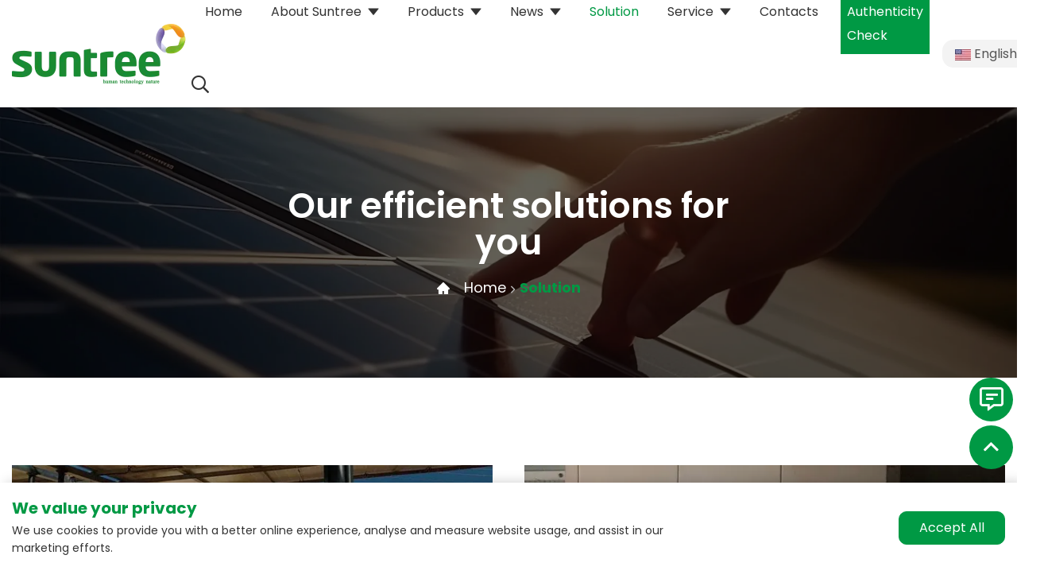

--- FILE ---
content_type: text/html; charset=utf-8
request_url: https://www.chinasuntree.com/solution/
body_size: 9330
content:
<!DOCTYPE html>
<html lang="en-US" dir="ltr">

<head>
        <meta charset="utf-8">
    <meta name="viewport" content="width=device-width, initial-scale=1, minimum-scale=1,initial-scale=1,shrink-to-fit=no">
    <meta name="format-detection" content="telephone=no">
    <title>Solution - China Suntree Electric</title>
    <meta name="keywords" content="Solution">
    <meta name="description" content="">
    <link rel="shortcut icon" href="/theme/xinchinew-EN/favicon.ico" type="image/x-icon">
    <link rel="canonical" href="">
	<link rel="stylesheet" href="/theme/xinchinew-EN/style/js/thumb/swiper-bundle.min.css">
	<script src="/theme/xinchinew-EN/style/js/thumb/swiper-bundle.min.js"></script>
    <link href="/theme/xinchinew-EN/style/css/munion-css-pc.css?1" rel="stylesheet">
    <script src="/theme/xinchinew-EN/style/js/munion-js-pc.js" defer></script>
    <script src="/theme/xinchinew-EN/style/js/jquery.min.js"></script>
    <link href="/theme/xinchinew-EN/style/css/Cmsfont.css" rel="stylesheet">
    <link href="/theme/xinchinew-EN/style/css/munion-web.css?29" rel="stylesheet">
    <link rel="preconnect" href="https://fonts.googleapis.com">
    <link rel="preconnect" href="https://fonts.gstatic.com" crossorigin>
    <link href="https://fonts.googleapis.com/css2?family=Poppins:wght@100;200;300;400;500;600;700;800;900&family=Roboto:wght@400;700&display=swap" rel="stylesheet">
    <script src="/theme/xinchinew-EN/style/js/moblenav.js" defer></script>
        <meta property="og:type" content="website">
    <meta property="og:title" content="">
    <meta property="og:image" >
    <meta property="og:url" content="https://www.chinasuntree.com/solution/">
    <meta property="og:description" >
    <meta property="og:site_name" content="China Suntree Electric">    	
	
	
</head>

<body>
    <header class="header" id="header">
	<div class="container-xl max-1540">
		<div class="header-top">
			<div class="d-flex align-items-center logo">
				<a href="/" class="header-top-a"><img src="/theme/xinchinew-EN/images/logo.webp" alt="logo" id="logo" /></a>
			</div>
			<div class="nav-items">
				<div class="nav">
					<nav class="navbar navbar-custom navbar-expand-lg">
						<div class="collapse navbar-collapse " id="header-nav">
							<ul class="navbar-nav">
								<li class="nav-item "><a href="/" class="nav-link">Home</a></li>
																<li class="nav-item dropdown pc "> <a href="javascript:;" class="nav-link dropdown-toggle">About Suntree</a>
									<div class="xc-downmenu">
                                    	<div class="box1">
                                    		<div class="img">
                                    			<img src="/upload/1c/202311/xc-about1.webp" alt="About Suntree" class="img-width">
                                    		</div>
                                    		<div class="title"><a href="https://www.chinasuntree.com/company-profile/">About Suntree</a></div>
                                    		<p>Excellent supplier and manufacturer for diverse electrical systems</p>
                                    		<a href="https://www.chinasuntree.com/company-profile/" class="more">Explore more</a>
                                    	</div>
                                    	<div class="box2">
                                    		                                    		<a href="https://www.chinasuntree.com/company-profile/" class="item ">suntree</a>
                                    		                                    		<a href="https://www.chinasuntree.com/history/" class="item ">History</a>
                                    		                                    		<a href="https://www.chinasuntree.com/social-responsibility/" class="item ">Social Responsibility</a>
                                    		                                    	</div>
                                    	<div class="box3">
                                    		                                    		<div class="child "></div>
                                    		                                    		<div class="child "></div>
                                    		                                    		<div class="child ">
                                    			                                    			<p><a href="https://www.chinasuntree.com/sustainable-development-agenda/" class="">Sustainable Development Agenda</a></p>
                                    			                                    			<p><a href="https://www.chinasuntree.com/climate/" class="">Climate</a></p>
                                    			                                    			<p><a href="https://www.chinasuntree.com/resource/" class="">Resource</a></p>
                                    			                                    			<p><a href="https://www.chinasuntree.com/social-impact/" class="">Social Impact</a></p>
                                    			                                    			<p><a href="https://www.chinasuntree.com/trust/" class="">Trust</a></p>
                                    			                                    			<p><a href="https://www.chinasuntree.com/equity/" class="">Equity</a></p>
                                    			                                    			<p><a href="https://www.chinasuntree.com/innovation/" class="">Innovation</a></p>
                                    			                                    		</div>
                                    													<!-- <a href="javascript:;" class="xc-close"><i class="icon icon-times"></i></a> -->
                                    	</div>
                                    </div>
								</li>
																<li class="nav-item dropdown pc "> <a href="javascript:;" class="nav-link dropdown-toggle">Products</a>
									<div class="xc-downmenu">
                                    	<div class="box1">
                                    		<div class="img">
                                    			<img src="/upload/1c/202311/xc-pro1.webp" alt="Products" class="img-width">
                                    		</div>
                                    		<div class="title"><a href="https://www.chinasuntree.com/our-products/">Products</a></div>
                                    		<p>Superb and complete series of diverse electrical components for electrical systems</p>
                                    		<a href="https://www.chinasuntree.com/our-products/" class="more">Explore more</a>
                                    	</div>
                                    	<div class="box2">
                                    		                                    		<a href="https://www.chinasuntree.com/dc-accessories/" class="item ">Grid-connected DC Accessories</a>
                                    		                                    		<a href="https://www.chinasuntree.com/energy-storage-dc-accessories/" class="item ">Energy Storage DC Accessories</a>
                                    		                                    		<a href="https://www.chinasuntree.com/off-grid-dc-accessories/" class="item ">Off-grid DC Accessories</a>
                                    		                                    		<a href="https://www.chinasuntree.com/combiner-box/" class="item ">Combiner Box</a>
                                    		                                    		<a href="https://www.chinasuntree.com/ac-products/" class="item ">Grid-connected AC Products</a>
                                    		                                    		<a href="https://www.chinasuntree.com/off-grid-ac-products/" class="item ">Off-grid AC Products</a>
                                    		                                    		<a href="https://www.chinasuntree.com/cables-wires/" class="item ">Cables & Wires</a>
                                    		                                    		<a href="https://www.chinasuntree.com/ev-charger/" class="item ">EV Charger</a>
                                    		                                    		<a href="https://www.chinasuntree.com/accessories/" class="item ">Accessories</a>
                                    		                                    		<a href="https://www.chinasuntree.com/systems/" class="item ">Systems</a>
                                    		                                    		<a href="https://www.chinasuntree.com/fuse-series/" class="item ">Fuse Series</a>
                                    		                                    	</div>
                                    	<div class="box3">
                                    		                                    		<div class="child ">
                                    			                                    				<p><a href="https://www.chinasuntree.com/rapid-shutdown-device/" class="">Rapid Shutdown Device</a></p>
                                    				                                    				<p class="thrid"><a href="https://www.chinasuntree.com/string-level/" class="">String Level</a></p>
                                    				                                    				<p><a href="https://www.chinasuntree.com/dc-circuit-breaker/" class="">DC Circuit Breaker</a></p>
                                    				                                    				<p class="thrid"><a href="https://www.chinasuntree.com/dc-mcb/" class="">DC MCB</a></p>
                                    				                                    				<p class="thrid"><a href="https://www.chinasuntree.com/dc-mccb/" class="">DC MCCB</a></p>
                                    				                                    				<p class="thrid"><a href="https://www.chinasuntree.com/battery-breaker/" class="">Battery Breaker</a></p>
                                    				                                    				<p><a href="https://www.chinasuntree.com/dc-surge-protective-device/" class="">DC Surge Protective Device</a></p>
                                    				                                    				<p class="thrid"><a href="https://www.chinasuntree.com/type-2-spd/" class="">Type 2 SPD</a></p>
                                    				                                    				<p class="thrid"><a href="https://www.chinasuntree.com/type-1type-2-spd/" class="">Type 1+Type 2 SPD</a></p>
                                    				                                    				<p><a href="https://www.chinasuntree.com/dc-fuse/" class="">DC Fuse</a></p>
                                    				                                    				<p class="thrid"><a href="https://www.chinasuntree.com/photovoltaic-fuse/" class="">PV Fuse</a></p>
                                    				                                    				<p class="thrid"><a href="https://www.chinasuntree.com/battery-fuse/" class="">Battery Fuse</a></p>
                                    				                                    				<p class="thrid"><a href="https://www.chinasuntree.com/ev-fuse/" class="">EV Fuse</a></p>
                                    				                                    				<p><a href="https://www.chinasuntree.com/dc-isolator-switch/" class="">DC Isolating Switch </a></p>
                                    				                                    				<p class="thrid"><a href="https://www.chinasuntree.com/dc-isolator/" class="">Water-proof Isolating Switch</a></p>
                                    				                                    				<p class="thrid"><a href="https://www.chinasuntree.com/dc-load-disconnect-switches/" class="">DC Load Disconnect Switches</a></p>
                                    				                                    		</div>
                                    		                                    		<div class="child ">
                                    			                                    				<p><a href="https://www.chinasuntree.com/dc-isolating-switch-1/" class="">DC Isolating Switch</a></p>
                                    				                                    				<p class="thrid"><a href="https://www.chinasuntree.com/water-proof-isolating-switch/" class="">Water-proof Isolating Switch</a></p>
                                    				                                    				<p><a href="https://www.chinasuntree.com/energy-storage-series/" class="">Energy Storage Series</a></p>
                                    				                                    				<p class="thrid"><a href="https://www.chinasuntree.com/hybrid-onoff-grid-energy-storage-system/" class="">Hybrid On/Off-Grid Energy Storage System</a></p>
                                    				                                    				<p class="thrid"><a href="https://www.chinasuntree.com/isolator-switch/" class="">Isolator Switch</a></p>
                                    				                                    				<p class="thrid"><a href="https://www.chinasuntree.com/dc-mccb-2/" class="">DC MCCB</a></p>
                                    				                                    		</div>
                                    		                                    		<div class="child ">
                                    			                                    				<p><a href="https://www.chinasuntree.com/dc-circuit-breaker-1/" class="">DC Circuit Breaker</a></p>
                                    				                                    				<p class="thrid"><a href="https://www.chinasuntree.com/dc-mcb-1/" class="">DC MCB</a></p>
                                    				                                    				<p><a href="https://www.chinasuntree.com/dc-surge-protective-device-1/" class="">DC Surge Protective Device</a></p>
                                    				                                    				<p class="thrid"><a href="https://www.chinasuntree.com/type-2-spd-1/" class="">Type 2 SPD</a></p>
                                    				                                    				<p class="thrid"><a href="https://www.chinasuntree.com/type-1type-2-spd-1/" class=""> Type 1+Type 2 SPD</a></p>
                                    				                                    				<p><a href="https://www.chinasuntree.com/dc-fuse-1/" class="">DC Fuse</a></p>
                                    				                                    				<p class="thrid"><a href="https://www.chinasuntree.com/pv-fuse-1/" class="">PV Fuse</a></p>
                                    				                                    		</div>
                                    		                                    		<div class="child ">
                                    			                                    			<p><a href="https://www.chinasuntree.com/dc-combiner-box/" class="">DC Combiner Box</a></p>
                                    			                                    			<p><a href="https://www.chinasuntree.com/ac-combiner-box/" class="">AC Combiner Box</a></p>
                                    			                                    			<p><a href="https://www.chinasuntree.com/dcac-combiner/" class="">DC+AC Combiner</a></p>
                                    			                                    				<p><a href="https://www.chinasuntree.com/enclosure/" class="">Enclosure</a></p>
                                    				                                    				<p class="thrid"><a href="https://www.chinasuntree.com/plastic-box/" class="">Plastic box</a></p>
                                    				                                    		</div>
                                    		                                    		<div class="child ">
                                    			                                    				<p><a href="https://www.chinasuntree.com/ac-components/" class="">AC Circuit Breaker</a></p>
                                    				                                    				<p class="thrid"><a href="https://www.chinasuntree.com/ac-mcb/" class="">AC MCB</a></p>
                                    				                                    				<p class="thrid"><a href="https://www.chinasuntree.com/ac-mccb/" class="">AC MCCB</a></p>
                                    				                                    				<p class="thrid"><a href="https://www.chinasuntree.com/high-voltage-circuit-breaker/" class="">High Voltage Circuit Breaker</a></p>
                                    				                                    			<p><a href="https://www.chinasuntree.com/ac-spd/" class="">AC Surge Protective Device</a></p>
                                    			                                    			<p><a href="https://www.chinasuntree.com/ac-fuse/" class="">AC Fuse</a></p>
                                    			                                    			<p><a href="https://www.chinasuntree.com/rcborccb/" class="">RCBO&RCCB</a></p>
                                    			                                    				<p><a href="https://www.chinasuntree.com/ats/" class="">ATS</a></p>
                                    				                                    				<p class="thrid"><a href="https://www.chinasuntree.com/household-ats/" class="">Household ATS</a></p>
                                    				                                    				<p class="thrid"><a href="https://www.chinasuntree.com/commercial-industrial-ats/" class="">Commercial & Industrial ATS</a></p>
                                    				                                    				<p class="thrid"><a href="https://www.chinasuntree.com/pv-ats/" class="">PV ATS</a></p>
                                    				                                    		</div>
                                    		                                    		<div class="child ">
                                    			                                    				<p><a href="https://www.chinasuntree.com/ac-circuit-breaker/" class="">AC Circuit Breaker</a></p>
                                    				                                    				<p class="thrid"><a href="https://www.chinasuntree.com/ac-mcb-1/" class="">AC MCB</a></p>
                                    				                                    				<p class="thrid"><a href="https://www.chinasuntree.com/ac-mccb-1/" class="">AC MCCB</a></p>
                                    				                                    			<p><a href="https://www.chinasuntree.com/ac-surge-protective-device/" class="">AC Surge Protective Device</a></p>
                                    			                                    		</div>
                                    		                                    		<div class="child ">
                                    			                                    			<p><a href="https://www.chinasuntree.com/solar-cable/" class="">Solar Cable</a></p>
                                    			                                    			<p><a href="https://www.chinasuntree.com/energy-storage-cable/" class="">Energy Storage Cable</a></p>
                                    			                                    		</div>
                                    		                                    		<div class="child ">
                                    			                                    				<p><a href="https://www.chinasuntree.com/ac-ev-charger/" class="">AC EV Charger</a></p>
                                    				                                    				<p class="thrid"><a href="https://www.chinasuntree.com/wallbox-type/" class="">Wallbox Type</a></p>
                                    				                                    				<p class="thrid"><a href="https://www.chinasuntree.com/portable-ev-charger/" class="">Portable Type</a></p>
                                    				                                    				<p class="thrid"><a href="https://www.chinasuntree.com/pedestal-type/" class="">Pedestal Type</a></p>
                                    				                                    			<p><a href="https://www.chinasuntree.com/dc-ev-charger/" class="">DC EV Charger</a></p>
                                    			                                    			<p><a href="https://www.chinasuntree.com/charger-accessories/" class="">Charger Accessories</a></p>
                                    			                                    		</div>
                                    		                                    		<div class="child ">
                                    			                                    				<p><a href="https://www.chinasuntree.com/pv-accessories/" class="">PV Accessories</a></p>
                                    				                                    				<p class="thrid"><a href="https://www.chinasuntree.com/solar-connector/" class="">Solar Connector</a></p>
                                    				                                    				<p class="thrid"><a href="https://www.chinasuntree.com/tools/" class="">Tools</a></p>
                                    				                                    				<p class="thrid"><a href="https://www.chinasuntree.com/mounting-support/" class="">Mounting Support</a></p>
                                    				                                    				<p><a href="https://www.chinasuntree.com/ac-accessories/" class="">AC Accessories</a></p>
                                    				                                    				<p class="thrid"><a href="https://www.chinasuntree.com/pg-cable-gland/" class="">PG Cable Gland</a></p>
                                    				                                    				<p><a href="https://www.chinasuntree.com/energy-storage-ac-accessories/" class="">Energy Storage AC Accessories</a></p>
                                    				                                    				<p class="thrid"><a href="https://www.chinasuntree.com/ess-fuse/" class="">ESS Fuse</a></p>
                                    				                                    				<p class="thrid"><a href="https://www.chinasuntree.com/air-circuit-breaker-acb/" class="">Air Circuit Breaker (ACB)</a></p>
                                    				                                    		</div>
                                    		                                    		<div class="child ">
                                    			                                    				<p><a href="https://www.chinasuntree.com/pv-system/" class="">PV System</a></p>
                                    				                                    				<p class="thrid"><a href="https://www.chinasuntree.com/on-grid-system/" class="">On Grid System</a></p>
                                    				                                    				<p class="thrid"><a href="https://www.chinasuntree.com/off-grid-system/" class="">Off Grid System</a></p>
                                    				                                    			<p><a href="https://www.chinasuntree.com/energy-storage-systems/" class="">Energy Storage System</a></p>
                                    			                                    			<p><a href="https://www.chinasuntree.com/ev-charging-system/" class="">EV Charging System</a></p>
                                    			                                    		</div>
                                    		                                    		<div class="child ">
                                    			                                    			<p><a href="https://www.chinasuntree.com/dc-fuse-2/" class="">DC Fuse</a></p>
                                    			                                    			<p><a href="https://www.chinasuntree.com/ac-fuse-2/" class="">AC Fuse</a></p>
                                    			                                    		</div>
                                    													<!-- <a href="javascript:;" class="xc-close"><i class="icon icon-times"></i></a> -->
                                    	</div>
                                    </div>
								</li>
																<li class="nav-item dropdown pc "> <a href="javascript:;" class="nav-link dropdown-toggle">News</a>
									<div class="xc-downmenu">
                                    	<div class="box1">
                                    		<div class="img">
                                    			<img src="/upload/1c/202311/xc-new1.webp" alt="News" class="img-width">
                                    		</div>
                                    		<div class="title"><a href="https://www.chinasuntree.com/company-news/">News</a></div>
                                    		<p>At Suntree, we're not just powering devices; we're shaping the future of connectivity. Explore our news section and join us as we illuminate the path to a more connected and sustainable tomorrow.</p>
                                    		<a href="https://www.chinasuntree.com/company-news/" class="more">Explore more</a>
                                    	</div>
                                    	<div class="box2">
                                    		                                    		<a href="https://www.chinasuntree.com/company-news/" class="item ">Company News</a>
                                    		                                    		<a href="https://www.chinasuntree.com/industrial-news/" class="item ">Industrial news</a>
                                    		                                    		<a href="https://www.chinasuntree.com/asia/" class="item ">Exhibitions</a>
                                    		                                    	</div>
                                    	<div class="box3">
                                    		                                    		<div class="child "></div>
                                    		                                    		<div class="child "></div>
                                    		                                    		<div class="child ">
                                    			                                    			<p><a href="https://www.chinasuntree.com/asia/" class="">Asia</a></p>
                                    			                                    			<p><a href="https://www.chinasuntree.com/europe/" class="">Europe</a></p>
                                    			                                    			<p><a href="https://www.chinasuntree.com/americas/" class="">Americas</a></p>
                                    			                                    			<p><a href="https://www.chinasuntree.com/africa/" class="">Africa</a></p>
                                    			                                    			<p><a href="https://www.chinasuntree.com/oceania/" class="">Oceania</a></p>
                                    			                                    		</div>
                                    													<!-- <a href="javascript:;" class="xc-close"><i class="icon icon-times"></i></a> -->
                                    	</div>
                                    </div>
								</li>
																<li class="nav-item active"> <a href="https://www.chinasuntree.com/solution/" class="nav-link">Solution</a></li>
																<li class="nav-item dropdown pc "> <a href="javascript:;" class="nav-link dropdown-toggle">Service</a>
									<div class="xc-downmenu">
                                    	<div class="box1">
                                    		<div class="img">
                                    			<img src="/upload/1c/202311/xc-ser1.webp" alt="Service" class="img-width">
                                    		</div>
                                    		<div class="title"><a href="https://www.chinasuntree.com/product-data-download/">Service</a></div>
                                    		<p>The excellent supplier of PV system energy storage system and EV charger to develop more efficient and safer circuit protection system solutions to meet the changing needs of the world.</p>
                                    		<a href="https://www.chinasuntree.com/product-data-download/" class="more">Explore more</a>
                                    	</div>
                                    	<div class="box2">
                                    		                                    		<a href="https://www.chinasuntree.com/product-manuals/" class="item ">Product Data Download</a>
                                    		                                    		<a href="https://www.chinasuntree.com/customer-service/" class="item ">Customer Service</a>
                                    		                                    		<a href="https://www.chinasuntree.com/faq/" class="item ">FAQ</a>
                                    		                                    		<a href="https://www.chinasuntree.com/photovoltaic-project/" class="item ">Cooperation Cases</a>
                                    		                                    	</div>
                                    	<div class="box3">
                                    		                                    		<div class="child ">
                                    			                                    			<p><a href="https://www.chinasuntree.com/product-manuals/" class="">Product Manuals</a></p>
                                    			                                    			<p><a href="https://www.chinasuntree.com/product-model-selection-manuals/" class="">Product Model Selection Manuals</a></p>
                                    			                                    			<p><a href="https://www.chinasuntree.com/video/" class="">Video</a></p>
                                    			                                    			<p><a href="https://www.chinasuntree.com/corporate-information/" class="">Corporate Information</a></p>
                                    			                                    			<p><a href="https://www.chinasuntree.com/certificate/" class="">Certificate</a></p>
                                    			                                    		</div>
                                    		                                    		<div class="child "></div>
                                    		                                    		<div class="child "></div>
                                    		                                    		<div class="child ">
                                    			                                    			<p><a href="https://www.chinasuntree.com/photovoltaic-project/" class="">Photovoltaic project</a></p>
                                    			                                    			<p><a href="https://www.chinasuntree.com/ev-charger-use-cases/" class="">EV Charger use cases</a></p>
                                    			                                    		</div>
                                    													<!-- <a href="javascript:;" class="xc-close"><i class="icon icon-times"></i></a> -->
                                    	</div>
                                    </div>
								</li>
																<li class="nav-item "> <a href="https://www.chinasuntree.com/contacts/" class="nav-link">Contacts</a></li>
																<li class="nav-item other-tt"><a href="/support/warranty-query" class="nav-link">Authenticity Check</a></li>
							</ul>
						</div>
					</nav>
					<ul class="top-search-box">
							<li>
								<div class="search-tb"><i class="icon icon-search"></i></div>
								<div class="top-search">
									<div class="input-group search-group">
										<input type="text" id="searchKeytop" class="form-control" data-provider="cms-search" data-type="product" data-pagesize="15" data-categoryid="0" placeholder="Search" onkeyup="cms.search(this)" />
										<div class="input-group-append">
											<button type="button" id="search_button" class="btn btn-light" data-control-id="searchKeytop" aria-label="search" onclick="cms.search(this)"><i class="icon icon-search"></i></button>
										</div>
									</div>
								</div>
							</li>
						</ul>
						
				</div>
				<div class="top-lang">
    <div class="dropdown lang">
        <span class="dropdown-toggle" data-toggle="dropdown"><img src="/theme/xinchinew-EN/images/ico/en.webp" alt="" width="20" height="14" /> English</span>
        <ul class="dropdown-menu" aria-labelledby="site">
            <li><a class="dropdown-item" target="_blank" href="https://www.chinasuntree.com/" rel="nofollow"><img src="/theme/xinchinew-EN/images/ico/en.webp" alt="" width="20" height="14" /> English</a></li>
            <li><a class="dropdown-item" target="_blank" href="https://www.suntree-solar.com/" rel="nofollow"><img src="/theme/xinchinew-EN/images/ico/ms.webp" alt="" width="20" height="14" /> Bahasa Melayu</a></li>
            <li><a class="dropdown-item" target="_blank" href="https://www.dc-spd.com/" rel="nofollow"><img src="/theme/xinchinew-EN/images/ico/vi.webp" alt="" width="20" height="14" /> Suomen kieli</a></li>
            <li><a class="dropdown-item" target="_blank" href="https://www.combiner-box.com/" rel="nofollow"><img src="/theme/xinchinew-EN/images/ico/ae.webp" alt="" width="20" height="14" /> عربي  </a></li>
            <li><a class="dropdown-item" target="_blank" href="https://www.suntree-electric.com/" rel="nofollow"><img src="/theme/xinchinew-EN/images/ico/pt.webp" alt="" width="20" height="14" /> Português</a></li>
            <li><a class="dropdown-item" target="_blank" href="https://www.suntree-catalog.com/" rel="nofollow"><img src="/theme/xinchinew-EN/images/ico/fr.webp" alt="" width="20" height="14" /> Français</a></li>
            <li><a class="dropdown-item" target="_blank" href="https://ru.chinasuntree.com/" rel="nofollow"><img src="/theme/xinchinew-EN/images/ico/ru.webp" alt="" width="20" height="14" /> Pусский</a></li>
            <li><a class="dropdown-item" target="_blank" href="https://es.chinasuntree.com/" rel="nofollow"><img src="/theme/xinchinew-EN/images/ico/es.webp" alt="" width="20" height="14" /> Español</a></li>
        </ul>
    </div>
</div>
			</div>
		</div>
	</div>
</header>
<script type="text/javascript">
    $(function() {
    addScrollTop();
    $(window).scroll(function() { addScrollTop() });

    function addScrollTop() { $(window).scrollTop() > 10 ? $(".header").addClass('fadeInDown') : $(".header").removeClass('fadeInDown'); }
    
    // $("#header-nav .navbar-nav .nav-item.dropdown .nav-link").mousemove(function(){
    //     $("#header-nav .navbar-nav .nav-item.dropdown").removeClass("hover");
    //     $(this).parents(".nav-item").addClass("hover");
    // });

    // $(".xc-close").click(function(){
    //     $("#header-nav .navbar-nav .nav-item.dropdown").removeClass("hover");
    // });

	$(".xc-downmenu .box2 .item").mousemove(function(){
		$(".xc-downmenu .box2 .item").removeClass("hover");
		$(this).addClass("hover");
		$(".xc-downmenu .box3 .child").removeClass("active");
		$(this).parents('.box2').parents('.xc-downmenu').find('.box3').find(".child").eq($(this).index()).addClass("active");
	})

});
</script>
    <div class="banner">
    	<div class="banner-lock">
    		<img src="/upload/1c/202306/banner-solution.webp" alt="" width="1920" class="img-width" />
    		<div class="container-xl">
    			<div class="lock">
    				<div class="title">Our efficient solutions for you</div>
    				<div class="breadbar">
    					<ol class="breadcrumb">
    <li class="breadcrumb-item"><a href="/">Home</a></li>
        <li class="breadcrumb-item"><a href="https://www.chinasuntree.com/solution">Solution</a></li>
    </ol>

    				</div>
    			</div>
    		</div>
    	</div>
    </div>
	
	<div class="solutions-wrapper">
			<div class="container-xl">
				<div class="grid">
					
					<div class="g-col-xl-6 g-col-12">
						<div class="item">
							<div class="img"><img src="/theme/xinchinew-EN/images/sol-1.webp" alt="sol" class="img-width"></div>
							<h1 class="title">PHOTOVOLTAIC POWER STATION</h1>
							<div class="p">Photovoltaic power generation requires supporting components to regulate and protect 
	the setup from lightning and overcurrent damage. Apart from quality production, clients are looking for quick prototyping and turnaround times. <br><br> Responding to the specific needs of the market for photovoltaic power generation, SUNTREE manufactures a line of modular DC/AC electric products utilized to efficiently generate and improve the output of solar power generation at a fraction of the time and cost.</div>
							<div class="class-sol">
								<div class="ref">Reference Products:</div>
								<a href="/combiner-box" class="item">Combiner Box <i class="icon icon-chevron-right"></i></a>
								<a href="/dc-isolator-switch" class="item">DC lsolator Switch <i class="icon icon-chevron-right"></i></a>
							</div>
						</div>
					</div>
					
					<div class="g-col-xl-6 g-col-12">
						<div class="item">
							<div class="img"><img src="/theme/xinchinew-EN/images/sol-2.webp" alt="sol" class="img-width"></div>
							<div class="title">EV CHARGING SOLUTION</div>
							<div class="p">To protect the climate, it is crucial to reduce greenhouse gas emissions. Solar energy storage systems and electric vehicles play an important role in reducing those emissions. SUNTREE provides a full solution that combiner the rooftop solar, energy storage system, and EV charging station. Optimize the load on the grid, reduce the cost of grid upgrades, build smarter and renewable home energy management systems.</div>
							<div class="class-sol">
								<div class="ref">Reference Products:</div>
								<a href="/ac-ev-charger" class="item">AC EV Charger <i class="icon icon-chevron-right"></i></a>
								<a href="/dc-ev-charger" class="item">DC EV Charger <i class="icon icon-chevron-right"></i></a>
							</div>
						</div>
					</div>
					<div class="g-col-xl-6 g-col-12">
						<div class="item">
							<div class="img"><img src="/theme/xinchinew-EN/images/sol-3.webp" alt="sol" class="img-width"></div>
							<div class="title">BATTERY ENERGY STORAGE SYSTEMS</div>
							<div class="p">Also known as Battery Energy Storage Systems (BESS), rechargeable battery systems store energy from the solar panel system, which then distributes as usable energy to homes or businesses. These battery systems are expensive and require a proper setup for optimal performance. <br><br> SUNTREE creates exceptional, custom-built DC breakers designed specifically for photovoltaic, electric vehicle charging stations, commercial battery storages, and other similar applications. Our line of DC breakers offers safe and reliable protection and device isolation. <br><br> SUNTREE creates exceptional, custom-built energy storage solutions that cater directly to your business needs. From the careful application of your designs to fast and efficient prototyping, our manufacturing capabilities are second to none.</div>
							<div class="class-sol">
								<div class="ref">Reference Products:</div>
								<a href="/dc-mccb" class="item">DC Molded Case Circuit Breakers <i class="icon icon-chevron-right"></i></a>
								<a href="/dc-circuit-breaker" class="item">BESS DC Circuit Breaker <i class="icon icon-chevron-right"></i></a>
							</div>
						</div>
					</div>
					<div class="g-col-xl-6 g-col-12">
						<div class="item">
							<div class="img"><img src="/theme/xinchinew-EN/images/sol-4.webp" alt="sol" class="img-width"></div>
							<div class="title">SOLAR PV SYSTEMS ON ROOFTOP OF R ESIDENTIAL BUILDING</div>
							<div class="p">Photovoltaic power generation for households is focused on generating eco-friendly and green energy for homes through solar power, requiring specific installation tools and methods. Additionally, the market requires compact parts that require minimal space in the household. <br><br> SUNTREE supplies your brand with modular equipment to protect solar photovoltaic systems that are perfect for residential use. Our line of DC switches feature contemporary designs and need almost no space when installed.</div>
							<div class="class-sol">
								<div class="ref">Reference Products:</div>
								<a href="/combiner-box" class="item">Combiner Box <i class="icon icon-chevron-right"></i></a>
								<a href="/dc-isolator-switch" class="item">DC lsolator Switch <i class="icon icon-chevron-right"></i></a>
								<a href="/rapid-shutdown-device" class="item">Rapid Shutdown Device <i class="icon icon-chevron-right"></i></a>
								<a href="/energy-storage-systems" class="item">Energy Storage <i class="icon icon-chevron-right"></i></a>
								<a href="/ev-charger" class="item">EV Charger <i class="icon icon-chevron-right"></i></a>
							</div>
						</div>
					</div>
					<div class="g-col-xl-6 g-col-12">
						<div class="item">
							<div class="img"><img src="/theme/xinchinew-EN/images/sol-5.webp" alt="sol" class="img-width"></div>
							<div class="title">SOLAR PV SYSTEMS ON ROOFTOP OF COMM ERCIAL BUILDING</div>
							<div class="p">Commercial solar power setups are connected to public power grids to generate power for commercial facilities like malls, factories, and other establishments. As such, this market requires DC protection components that can handle long-term use and heavy electrical loads. <br><br> An expert in the industry, SUNTREE creates affordable and customized photovoltaic power generation products for your brand. With over 70 molds and rapid prototyping capabilities, our efficient manufacturing process gets you the products you need in no time.</div>
							<div class="class-sol">
								<div class="ref">Reference Products:</div>
								<a href="/combiner-box" class="item">Combiner Box <i class="icon icon-chevron-right"></i></a>
								<a href="/dc-isolator-switch" class="item">DC lsolator Switch <i class="icon icon-chevron-right"></i></a>
								<a href="/rapid-shutdown-device" class="item">Rapid Shutdown Device <i class="icon icon-chevron-right"></i></a>
								<a href="/energy-storage-systems" class="item">Energy Storage <i class="icon icon-chevron-right"></i></a>
								<a href="/ev-charger" class="item">EV Charger <i class="icon icon-chevron-right"></i></a>
							</div>
						</div>
					</div>
					
					
				</div>
			</div>
		</div>
	
    <div id="float">
    <!-- <a href="https://api.whatsapp.com/send?phone=+8618257770162&text=Hello" class="ico" target="_blank"><i class="icon icon-whatsapp"></i>
        <p>+86-18257770162</p>
    </a> -->
    <!-- <a href="mailto:tony@chinasuntree.com" class="ico" target="_blank"><i class="icon icon-envelope"></i>
        <p>tony@chinasuntree.com</p>
    </a> -->
    <span data-reveal-id="mb-feedback" data-animation="fade" class="ico"><i class="icon icon-comment-alt-lines"></i>
        <p>GET A QUOTE</p>
    </span>
    <div class="ico" id="scroll-top" data-top="800"><i class="icon icon-angle-up"></i></div>
</div>
<div id="mb-feedback" class="reveal-modal">
    <div class="title mb-3">GET IN TOUCH NOW</div>
    <form id="form-feedback" class="form-feedback" novalidate>
    <input type="hidden" name="siteid" value="1" />
    <input type="hidden" name="pagename" value="" />
    <input type="hidden" name="pageurl" value="https://www.chinasuntree.com/solution/" />
    <div class="form-row">
        <div class="col-md-6 form-group">
            <input type="text" name="customer" placeholder="* Name" class="form-control" aria-label="Name" required  />
        </div>
        <div class="col-md-6 form-group">
            <input type="email" name="email" placeholder="* Email" class="form-control"  aria-label="Email" required/>
        </div>
    </div>
    <div class="form-row">
        <div class="col-md-6 form-group">
            <input type="text" name="company" placeholder="Company" class="form-control" aria-label="Company"/>
        </div>
        <div class="col-md-6 form-group">
            <input type="text" name="phone" placeholder="* Telephone" class="form-control" aria-label="Telephone" required/>
        </div>
    </div>
    <div class="form-row">
        <div class="col-12 form-group">
            <textarea name="content" placeholder="* Inquiry Content" cols="20" rows="4" class="form-control" aria-label="Inquiry Content" required ></textarea>
        </div>
    </div>
        <div class="form-row">
        <div class="col-md-8 form-group">
            <div class="input-group">
                <input name="Captcha" placeholder="* Captcha" type="text" class="form-control" aria-label="Captcha" required />
                <span class="input-group-append ">
                    <span class="input-group-text input-group-img">
                        <img src="/captcha" alt="Captcha Code" data-name="captchacode"  />
                    </span>
                </span>
            </div>
        </div>
    </div>
        <div class="form-row">
        <div class="col-md-4">
            <button type="button" class="btn   btn-block" id="post-message" data-provider="post-message" data-track="google" data-track-category="" data-track-action="" data-track-opt="">Send Message</button>
            <div class="feedback-result"></div>
        </div>
    </div>
</form>

    <span class="close-reveal-modal">&#215;</span>
</div>

<!-- 同步验证码 -->
<script>
    $(function(){
        document.querySelectorAll('form img[data-name="captchacode"]').forEach(function(e) {
            e.addEventListener('click', function() {
                var imgsrc = "/captcha?" + Math.random();
                $('.form-feedback .input-group-append .input-group-img img[data-name="captchacode"]').attr("src",imgsrc);
            })
        })
    })
</script>
<footer id="footer" class="footer">
	<div class="sub-footer">
		<div class="t1">Want to explore more?</div>
		<div class="t2">Learn about and use our more efficient and safer circuit protection system solutions.</div>
				<span data-reveal-id="mb-feedback" data-animation="fade" class="more">Tell us what you need</span>
			</div>
	<div class="footer-main">
		<div class="container-xl">
			<a href="/contacts" class="h24"><img src="/theme/xinchinew-EN/images/24h.webp" alt="h"></a>
			<div class="footer-grid grid">
				<div class="g-col-md-4 g-col-12">
					<div class="foot-logo"><img src="/theme/xinchinew-EN/images/logo.webp" alt="logo"></div>
					<p class="exc">The excellent supplier of pv system,energy storage system and ev charger.</p>
					<div class="contact">
						<p>Tel: <a href="tel:+8618257770162" target="_blank">+86-18257770162</a></p>
                        <p>E-mail: <a href="mailto:xinyi@chinasuntree.com">xinyi@chinasuntree.com</a></p>
						<p>Fax: +86-577-62890578</p>
						<p>Address: No.3 Siqian Road Xinguang Industrial Zone,YueQing, Zhejiang, China.</p>
					</div>
					<div class="social" data-provider="social-share">
						<span class="social-linkedin share-linkedin" data-social="linkedin"></span>
						<a href="#" rel="nofollow" class="social-youtube" target="_blank"></a>
						<span class="social-twitter share-twitter" data-social="twitter"></span>
						<span class="social-facebook share-facebook" data-social="facebook"></span>
					</div>
					<div class="powered" style="font-weight:bold;">Powered by: <a href="https://www.m-union.net/" target="_blank">m-union</a></div>
				</div>
								<div class="g-col-md-8 g-col-12">
					<div class="class-grid grid">
						<div class="g-col-md-4 g-col-12">
							<div class="title"><a href="/our-products">Our Product Line</a></div>
							<div class="lists">
				      								<div class="item"><a href="https://www.chinasuntree.com/dc-accessories/">Grid-connected DC Accessories</a></div>
																<div class="item"><a href="https://www.chinasuntree.com/energy-storage-dc-accessories/">Energy Storage DC Accessories</a></div>
																<div class="item"><a href="https://www.chinasuntree.com/off-grid-dc-accessories/">Off-grid DC Accessories</a></div>
																<div class="item"><a href="https://www.chinasuntree.com/combiner-box/">Combiner Box</a></div>
																<div class="item"><a href="https://www.chinasuntree.com/ac-products/">Grid-connected AC Products</a></div>
															</div>
						</div>
						
						<div class="g-col-md-4 g-col-12">
							<div class="title"><a href="/company-profile">Service</a></div>
							<div class="lists">
																<div class="item"><a href="https://www.chinasuntree.com/product-manuals/">Product Data Download</a></div>
																<div class="item"><a href="https://www.chinasuntree.com/customer-service/">Customer Service</a></div>
																<div class="item"><a href="https://www.chinasuntree.com/faq/">FAQ</a></div>
																<div class="item"><a href="https://www.chinasuntree.com/photovoltaic-project/">Cooperation Cases</a></div>
															</div>
						</div>
						
						<div class="g-col-md-4 g-col-12">
							<div class="title"><a href="/exhibitions">About</a></div>
							<div class="lists">
																<div class="item"><a href="https://www.chinasuntree.com/company-profile/">suntree</a></div>
																<div class="item"><a href="https://www.chinasuntree.com/history/">History</a></div>
																<div class="item"><a href="https://www.chinasuntree.com/social-responsibility/">Social Responsibility</a></div>
																<div class="item d-none"><a href="/products">Old products</a></div>
							</div>
						</div>
					</div>
				</div>
							</div>
		</div>
	</div>
</footer>
<!-- google 缓存同意 -->
<div class="google-cookies">
    <div class="container-xl">
        <div class="left">
            <div class="t1">We value your privacy</div>
            <div class="p1">We use cookies to provide you with a better online experience, analyse and measure website usage, and assist in our marketing efforts.</div>
        </div>
        <div class="right">
            <div class="cookies-btn" id="agreeCookies">Accept All</div>
            <!-- <div class="cookies-btn" id="disagreeCookies">Don't Accept</div> -->
        </div>
    </div>
</div>
<script>
window.dataLayer = window.dataLayer || [];

function gtag() { dataLayer.push(arguments); }

// 1. 每个页面先默认 不同意追踪 及 不接受 cookie
gtag('consent', 'default', {
    analytics_storage: 'denied',
    ad_storage: 'denied',
    ad_user_data: 'denied',
    ad_personalization: 'denied',
    wait_for_update: 500, // if has CMP, wait 500ms for CMP to update
    region: [
        'AT', 'BE', 'BG', 'CY', 'CZ', 'DE', 'DK', 'EE', 'ES', 'FI', 'FR', 'GR', 'HR', 'HU', 'IE', 'IS', 'IT', 'LI', 'LT', 'LU', 'LV', 'MT', 'NL', 'NO', 'PL', 'PT', 'RO', 'SE', 'SI', 'SK'
    ], // apply default to specific regions only
});
// 1.a 其它可选的设置
gtag('set', 'url_passthrough', true); // improve tracking via querystring info when consent is denied
gtag('set', 'ads_data_redaction', true); // further remove ads click info when ad_storage is denied
</script>
<script>
// 2. 根据用户之前是否同意的选项 在每个页面自动触发 代码同意追踪 及 cookie
if (localStorage['gtag.consent.option'] !== undefined) {
    const option = JSON.parse(localStorage['gtag.consent.option']);
    gtag('consent', 'update', option);
    $('.google-cookies').addClass("off");
}
</script>
<script>
// 按钮的代码 给用户 同意 cookie
document.addEventListener('click', function(e) {
    const btnAcceptCookie = e.target.closest('#agreeCookies'); //同意按钮
    if (btnAcceptCookie === null) return;
    $('.google-cookies').addClass("off");
    const option = {
        'analytics_storage': 'granted',
        'ad_storage': 'granted',
        'ad_user_data': 'granted',
        'ad_personalization': 'granted'
    };
    gtag('consent', 'update', option);

    // 3. 保存并记录用户是否同意的选项 以便下一页面自动选择是否同意 cookie
    localStorage['gtag.consent.option'] = JSON.stringify(option);
});
</script>

<script>
// 按钮的代码 给用户 拒绝 cookie
document.addEventListener('click', function(e) {
    const btnRejectCookie = e.target.closest('#disagreeCookies'); //拒绝按钮
    if (btnRejectCookie === null) return;
    $('.google-cookies').addClass("off");
    const option = {
        'analytics_storage': 'denied',
        'ad_storage': 'denied',
        'ad_user_data': 'denied',
        'ad_personalization': 'denied'
    };
    gtag('consent', 'update', option);
    // 3b. 移除之前保存的用户同意选项的记录 以便下一页面不再自动同意 cookie
    localStorage.removeItem('gtag.consent.option');
    //localStorage['gtag.consent.option'] = JSON.stringify(option);
});
</script>


<!-- 询盘统计 - -->
<script async src="https://www.googletagmanager.com/gtag/js?id=AW-656097436"></script>
<script>
  window.dataLayer = window.dataLayer || [];
  function gtag(){dataLayer.push(arguments);}
  gtag('js', new Date());

  gtag('config', 'AW-656097436',{'allow_enhanced_conversions':true});
</script>
<!-- Global site tag (gtag.js) - Google Analytics -->
<script async src="https://www.googletagmanager.com/gtag/js?id=UA-90447256-1"></script>
<script>
  window.dataLayer = window.dataLayer || [];
  function gtag(){dataLayer.push(arguments);}
  gtag('js', new Date());

  gtag('config', 'UA-90447256-1');
</script>
    <script>

  window.addEventListener('load',function() { 
    let xhr = new XMLHttpRequest();
    xhr.open("GET", "/api/upiv?i=3&url="+window.location.href+"&ref="+document.referrer);
    xhr.send();
    xhr.onreadystatechange = function() {
    };
  })

    </script>

<!-- Google tag (gtag.js) -->
<script async src="https://www.googletagmanager.com/gtag/js?id=G-3JBF3F0DV3"></script>
<script>
  window.dataLayer = window.dataLayer || [];
  function gtag(){dataLayer.push(arguments);}
  gtag('js', new Date());

  gtag('config', 'G-3JBF3F0DV3');
</script>

<script>
  window.addEventListener('load',function() {
    document.querySelectorAll("a[href^='tel:']").forEach((e) => {
        e.addEventListener('click', () => {
           gtag('event', 'ga4_tel');
        })
    })
    document.querySelectorAll("a[href^='mailto:']").forEach((e) => {
        e.addEventListener('click', () => {
           gtag('event', 'ga4_email');
        })
    })


    document.querySelectorAll("a[href*='whatsapp']").forEach((e) => {
        e.addEventListener('click', () => {
           gtag('event', 'ga4_whatsapp');
        })
    })
     }) 
  </script>
      
    
    <script>
var enhanced_conversion_data;
window.addEventListener('load',function() { 
        document.querySelectorAll('button[type="button"]').forEach(function(e){
        e.addEventListener('click',function(){
             var forms=this.closest("form")
            var email=forms.querySelector('input[name="email"]').value;       
            var name=forms.querySelector('input[name="customer"]').value;
            const emailRegularExpression = /^(([^<>()[\]\\.,;:\s@\"]+(\.[^<>()[\]\\.,;:\s@\"]+)*)|(\".+\"))@((\[[0-9]{1,3}\.[0-9]{1,3}\.[0-9]{1,3}\.[0-9]{1,3}\])|(([a-zA-Z\-0-9]+\.)+[a-zA-Z]{2,}))$/;
      
            if(email!="" && emailRegularExpression.test(email) && name!=""){
                enhanced_conversion_data = { 
                    "email": email 
                };
                gtag('event', 'conversion', {'send_to': 'AW-656097436/1Kw8CLvCmeUCEJyB7bgC'});
      gtag('event', 'ga4_form');
            }
        })
  })
})
</script>

</body>

</html>

--- FILE ---
content_type: text/css
request_url: https://www.chinasuntree.com/theme/xinchinew-EN/style/css/munion-web.css?29
body_size: 22713
content:
/*#region 通用*/
body{color:#333;font-size:16px;line-height:24px;font-family:'Poppins',Arial,Helvetica,sans-serif;}
a{color:#333;transition:all .6s;display:inline-block;}
a:hover{color:#094}
.swiper-pagination-bullet-active{background:#094}
body,div,p,img,ul,ol,li,form,input,label,span,dl,dt,dd,h1,h2,h3,h4,h5,h6{margin:0;padding:0}
img{aspect-ratio:attr(width) / attr(height);}
ul,ol,li,dl,dd,dt{list-style-type:none}
.img-width{width:100%;height:auto}
.img-height{height:100%;width:auto}
.main-container{margin-bottom:40px;margin-top:40px}
.tkanniu{cursor:pointer}
.bghui{background:#f9f9f9}
.card-thumb img{transition:all .4s ease}
.card-thumb:hover img{transform:scale(1.1)}
.img-enlarged{transition:all .6s ease}
.img-enlarged:hover{transform:scale(1.05)}
.container-xl.max-1230{max-width:1230px;}
.container-xl.max-1540{max-width:1540px;}
@media(max-width:768px){body{font-size:14px;line-height:20px;padding-top:50px}}

/* header */
.header{background-color: #fff;height: 135px;transition: .6s all;position:relative;z-index: 9;}
.header .container-xl{height: 100%;}
.header-top{height: 100%;display: flex;justify-content:space-between;align-items: center;}
.header-top .navbar-expand-lg .navbar-nav{position:relative;}
.header-top .nav-items{display:flex;align-items:center;justify-content:flex-end;}
.header-top .navbar-nav .nav-item{position:initial;margin:0 10px;font-size: 16px;line-height:30px;font-weight:400;transition:all .6s}
.header-top .navbar-nav .nav-item.active .nav-link{color:#094;}
.header-top .navbar-nav .nav-item:first-child{margin-left:0}
.header-top .navbar-nav .nav-item:last-child{margin-right:0}
.header .nav-link.dropdown-toggle::after{content:"\e6bd";font-size:14px;border:0;}
.header-top .top-lang .dropdown-menu{min-width:auto;}

.header .dropdown-item:hover{color:#094}
/* header 下拉置顶 注css覆盖 */
.header.fadeInDown{position:fixed;top:0;right:0;left:0;z-index:999;height:100px;}

.top-search-box{z-index:93;position:relative;}
.top-search-box .search-tb{width:35px;height:35px;display:flex;align-items:center;justify-content:center;border-radius:50%;overflow:hidden}
.top-search-box .search-tb i{color:#333;font-size:22px}
.top-search-box li{padding-top:20px;padding-bottom:20px}
.top-search-box li:hover .top-search{opacity:1;height:auto;overflow:hidden;width:auto}
.top-search-box .top-search{opacity:0;height:0;overflow:hidden;transition:all 0.5s;width:0;position:absolute;right:0px;top:75px;z-index:99;padding-top:0px}


/* banner */
.banner .home-banner{position:relative;}
.banner .swiper-slide .video{display:flex;}
.banner .swiper-slide .video::after{content:'';position: absolute;top: 0;bottom: 0;left: 0;right: 0;z-index: 1;background-color:rgba(0,0,0,.3);}
.banner .swiper-slide .video video{line-height:0;}
.banner .banner-text{z-index:2;}
.banner .banner-text .box{position: absolute;bottom:0;height: 500px;padding:80px 60px 0 70px;max-width:764px;border-top-right-radius: 120px;background-color: rgba(26,133,48,.6);}
.banner .banner-text .box .t1{font-size: 42px;line-height: 52px;color: #fff;font-weight: bold;text-align:left;}
.banner .banner-text .box .t2{margin-top: 30px;font-size: 16px;line-height: 24px;font-weight:300;text-align:left;}
.banner .banner-text .box .mores{margin-top: 60px;text-align:left;display: flex;}
.banner .banner-text .box .mores .more{display: inline-block;width: 230px;height: 50px;font-size: 18px;font-weight:300;display: flex;align-items: center;justify-content: center;border-radius:40px}
.banner .banner-text .box .mores .more span{margin-left:10px;}
.banner .banner-text .box .mores .more:nth-child(1){border:2px solid #fff;margin-right: 15px;color: #fff;cursor: pointer;}
.banner .banner-text .box .mores .more:nth-child(2){background-color: #fff;color: #1f8234;}
.banner .banner-text .box .mores .more:nth-child(1):hover{text-shadow: 0 2px 30px #000}
.banner .banner-text .box .mores .more:nth-child(2):hover{text-shadow: 0 2px 30px #135320}
.banner .banner-text .box .mores .more:hover{background:#094!important;color:#fff!important;transition:all 0.5s;border-color:#094!important;}

.pc{display:block;}
.mb{display:none;}

@media(max-width:768px) {
    .pc{display:none;}
    .mb{display:block;}
}

@media(max-width:768px){
	.banner .banner-text .box{position:inherit;height: auto;padding: 10px 35px 0 10px;border-top-right-radius:30px}
	.banner .banner-text .box .t1{font-size: 16px;line-height: 22px;}
	.banner .banner-text .box .mores{margin-top: 10px;padding-bottom:10px;}
	.banner .banner-text .box .mores .more{width:auto;height: 40px;font-size: 12px;}
	.banner .banner-text .box .t2{display: none;}
	.banner .banner-text .box .mores .more:nth-child(1){margin-right:5px;}
	.banner .banner-text .box .mores .more{padding:0 10px;}
}

/* 其他页面banner */
.banner-lock{position: relative;max-height:518px;overflow:hidden;align-items:center;justify-content:center;}
.banner-lock img{width: 100%;position:relative;text-align:center;}
.banner-lock .lock{position:absolute;top:50%;left:50%;transform:translate(-50%,-50%);z-index: 3;}
.banner-lock .lock .title{font-size:44px;line-height: 46px;text-align: center;font-weight: 600;}
.banner-lock .lock .breadbar{display: flex;align-items: center;justify-content: center;margin-top:22px;}
.banner-lock .lock .breadcrumb{position: relative;margin-left:35px;font-size: 18px;}
.banner-lock .lock .breadcrumb::before{content: "\e867";position: absolute;left:-35px;color: #fff;font-family: 'CmsFont';}
.banner-lock .lock .breadcrumb-item a{color: #fff;text-transform: capitalize;transition: all .6s;font-size: 18px;}
.banner-lock .lock .breadcrumb-item a:hover{opacity: 1;color:#fff;text-decoration: underline;}
.breadcrumb-item+.breadcrumb-item::before{color: #fff;content: "";line-height: 50%;}
.banner-lock .lock .breadcrumb-item:last-child{color:#094!important;font-weight:bold;}
.banner-lock .lock .breadcrumb-item:last-child a{color:#094!important;font-weight:bold;}

.banner-lock.qt>.container-xl{position: relative;margin-top: -50%;padding-bottom: 50%;}
.banner-lock.qt .lock{left:0;top:60%;transform:translateY(-50%);}
.banner-lock.qt .lock .title{text-align:left;margin-bottom: 20px;}
.banner-lock.qt .lock .p{max-width:1200px;line-height: 32px;margin-top: 20px;font-size: 14px;}

.banner-lock.qt2 .lock{top:50%;}
.banner-lock.qt2 .lock .title{font-family:'Arial';font-weight: bold;text-transform:uppercase;}

.banner-lock::before{content:'';position: absolute;top: 0;bottom: 0;left: 0;right: 0;background-color:rgba(0, 0, 0, 0.5);z-index: 1;}

@media(max-width:768px){
	.banner-lock .lock{left:50%;transform: translate(-50% ,-50% );width: 100%;}
	.banner-lock .lock .title{font-size: 24px;line-height:28px;}
	.banner-lock.qt .lock p{display: none;}
	.banner-lock.qt2 .lock{width: 100%;}
	.banner-lock .lock .breadcrumb-item a{font-size: 14px;}
}

.home{}
.home .title{font-size: 36px;line-height: 60px;font-weight:600;text-align: center;color: #000;text-transform: uppercase;}
.home .subtitle{font-size: 16px;line-height: 22px;color: #000;text-align: center;}

.home-pro{padding:125px 0 100px;background-color:#f5f5f5;}
.home-pro .grid{margin: 85px 0 110px;gap:20px}
.home-pro .grid a{display: initial;}
.home-pro .img{border:1px solid #1b8a32;overflow: hidden;width: 300px;height: 300px;display: flex;align-items: center;justify-content: center;background-color: #fff;}
.home-pro .text{font-size: 18px;font-weight:600;margin-top: 20px;}
.home-pro .text::after{content:'';display: inline-block;width: 12px;height: 12px;background-color:#1b8a32;clip-path: polygon(100% 50%, 0 0, 0 100%);margin-left: 4px;}
.home-pro .more{width: 300px;height: 60px;margin:0 auto;background-color:#094;border:1px solid #094;border-radius:40px;display: flex;align-items: center;justify-content: center;color: #fff;font-size: 20px;}
.home-pro .more span{margin-left:10px;}
.home-pro .more:hover{text-shadow: 0 2px 30px #000;background:#fff;color:#094;transition:all 0.5s;}
@media(max-width:768px){
	.home-pro{padding:30px 0 35px;}
	.home-pro .grid{margin:30px 0 50px;}
	.home-pro .img{height:auto;width: auto;}
	.home-pro .img img{width:100%;}
	.home-pro .text{font-size: 12px;text-align: center;margin-top: 10px;}
	.home-pro .text::after{content:none;}
	.home-pro .more{width: 150px;height: 30px;font-size:14px;}
}

.home-sup{position: relative;background:url(../../images/sup-bg.jpg) no-repeat;background-size:cover;}
.home-sup::after{content:'';position: absolute;top: 0;bottom: 0;left: 0;right: 0;z-index: 1;background-color:rgba(0,0,0,.6);}
.home-sup .sup-box{position: relative;z-index: 3;padding:120px 0;}
.home-sup .sup-box .title{color: #1b8a32;line-height: 50px;}
.home-sup .sup-box .subtitle{color:#fff;font-size: 15px;margin: 35px 0 45px;}
.home-sup .sup-box .more{width:200px;height:46px;margin:0 auto;background-color:#094;border:1px solid #094;border-radius:40px;display: flex;align-items: center;justify-content: center;color: #fff;font-size:16px;}
.home-sup .sup-box .more:hover{text-shadow: 0 2px 30px #000;background:#fff;color:#094;transition:all 0.5s;}
.home-sup .sup-box .items{max-width:1000px;margin:80px auto 0;gap:40px 0;}
.home-sup .sup-box .item{grid-column: auto/span 4;}
.home-sup .sup-box .item{display: flex;color:#fff;}
.home-sup .sup-box .item .img{margin-right: 8px;}
.home-sup .sup-box .item .text span{font-size: 32px;line-height: 36px;font-weight: bold;margin-right:5px;}
.home-sup .sup-box .item .text .subtext{font-size: 14px;}

.home-link{padding: 120px 0;}
.home-link .link-swiper{position: relative;}
.home-link .link-swiper .swiper{max-width:1100px;margin:70px auto 0;}
.home-link .img{height: 100px;display: flex;justify-content: center;align-items: center;}

.home-serv{padding: 120px 0;background-color:#f0f3f6;}
.home-serv .subtitle{font-size: 15px;}
.home-serv .serv-tab{margin-top: 50px;}
.home-serv .serv-tab .top-tog{display:flex;flex-direction:column;justify-content:space-between}
.home-serv .serv-tab .top-tog .item{margin-bottom:12px;background-color: #fff;display:flex;flex-direction:column;align-items:center;padding:26px 16px;cursor:pointer;transition:all .6s;position:relative}
.home-serv .serv-tab .top-tog .item .title{font-size:18px;font-weight:400;margin-top:15px;text-align:center;line-height:24px}
.home-serv .serv-tab .top-tog .item:last-child{margin-bottom:0}
.home-serv .serv-tab .top-tog .item::before{content:'';position:absolute;top:0;right:0;height:100%;width:13px;background-color:#fff;transition:all  0.2s}
.home-serv .serv-tab .top-tog .item.active::before{background-color:#094;}
.home-serv .serv-tab .top-tog .item:hover .title{color:#094;transition:all 0.5s;}
.home-serv .serv-tab .top-tog .item:hover::before{background-color:#094;}

.home-serv .serv-tab .con-tog{height:100%}
.home-serv .serv-tab .con-tog .item{position:relative;overflow:hidden;height:0;opacity:0;}
.home-serv .serv-tab .con-tog .item .img-item{height:100%}
.home-serv .serv-tab .con-tog .item.active{height:100%;width:100%;opacity:1;transition:width .6s,opacity .6s}
.home-serv .serv-tab .con-tog .item img{height:100%}

.home-serv .serv-tab .text-tog{}
.home-serv .serv-tab .text-tog .item{height: 160px;border-left:2px solid #094;display: flex;flex-direction: column;justify-content: center;padding-left: 20px;opacity:0;visibility:hidden;height:0;transition: .6s all;}
.home-serv .serv-tab .text-tog .item .t1{font-size: 28px;line-height: 34px;font-weight: 700;margin-bottom: 10px;}
.home-serv .serv-tab .text-tog .item p{font-size:14px;line-height:24px;}
.home-serv .serv-tab .text-tog .item.active{opacity:1;visibility:visible;height:160px;}

.home-sol{position:relative;}
.home-sol .sol-banner{position: relative;}
.home-sol .sol-banner .item{height:0;opacity:0;overflow:hidden;transition:.6s all;}
.home-sol .sol-banner .item img{width:100%;}
.home-sol .sol-banner .item.active{height:auto;opacity:1;}
.home-sol .sol-banner .sol-pagination{position: absolute;z-index: 3;bottom:30px;display: flex;}
.home-sol .sol-banner .item-pagination{width: 12px;height: 12px;background-color: #fff;margin:0 10px;border-radius: 50%;cursor:pointer;}
.home-sol .sol-banner .item-pagination.active{background-color:#094;}

.home-sol .container-xl.text{position:relative;margin-top: -35%;padding-bottom: 35%;}
@media(max-width:1500px){.home-sol .container-xl.text{position:relative;margin-top: -40%;padding-bottom: 40%;}}
.home-sol .container-xl.text .item{position: absolute;right:0;height:395px;padding:80px 60px 0 70px;max-width:740px;width: 100%;border-top-right-radius: 120px;background-color: rgba(0, 153, 68, .9);opacity:0;visibility: hidden;transition:.6s all;}
.home-sol .container-xl.text .item.active{opacity:1;visibility: visible;}
.home-sol .container-xl.text .item .t1{font-size: 40px;line-height: 52px;color: #fff;font-weight: bold;text-align:left;}
.home-sol .container-xl.text .item .t2{font-size: 16px;color: #fff;line-height: 24px;font-weight:300;text-align:left;}
.home-sol .container-xl.text .item .mores{margin-top:44px;text-align:left;display: flex;}
.home-sol .container-xl.text .item .mores .more{display: inline-block;width: 230px;height: 50px;font-size: 18px;font-weight:300;display: flex;align-items: center;justify-content: center;border-radius:40px}
.home-sol .container-xl.text .item .mores .more span{margin-left:10px;}
.home-sol .container-xl.text .item .mores .more{background-color: #000;color: #fff;}
.home-sol .container-xl.text .item .mores .more:hover{text-shadow: 0 2px 30px #000;background:#fff;color:#094;transition:all 0.5s;}
.home-sol .mouse{position: absolute;top:410px;right:0;display: flex;}
.home-sol .mouse .item-mouse{margin-left: 20px;border:4px solid #fff;cursor: pointer;}

.home-ys{background: #f2f2f2;}
.home-ys .title{background-color:#fff;padding:110px 0 60px; }
.home-ys .col-md-6{display: flex;align-items: center;justify-content: center;}
.home-ys h3{font-size: 40px;font-weight: bold;text-align: left;margin-bottom: 10px;}
.home-ys p{font-size: 16px;color: #333;text-align: left;}
.home-ys .card-thumb:hover img{transform: scale(1.03);}

.home-news{padding:110px 0 80px;}
.home-news .container-xl{position: relative;}
.home-news .news-swiper{padding:0 60px;}
.home-news .news-swiper .swiper{padding:60px 30px;}

.home-news .item{display: flex;flex-direction: column;box-shadow: 5px 8px 51px 0px rgba(35, 88, 94, 0.06);}
.home-news .item .img{position:relative;width:100%;padding-bottom:56.25%;}
.home-news .item .img a,.home-news .item .img img{position:absolute;width: 100%;height: 100%;}
.home-news .item .text{padding: 15px;}
.home-news .item .text .time{line-height: 32px;color:#7f8288;}
.home-news .item .text .t1{line-height:24px;color:#404040;height: 48px;font-weight: bold;margin:10px 0;overflow:hidden;text-overflow:ellipsis;display:-webkit-box;-webkit-box-orient:vertical;-webkit-line-clamp:2;transition:.6s all;}
.home-news .item .text .t1:hover{color:#094;}
.home-news .item .text .t2{font-size: 14px;line-height: 20px;color:#888;margin-bottom:10px;overflow:hidden;text-overflow:ellipsis;display:-webkit-box;-webkit-box-orient:vertical;-webkit-line-clamp:3;height: 60px;}
.home-news .item .text .more{margin-top:0;display: inline-block;line-height: 32px;border-radius:10px;text-align: center;background-color: #fff;color:#009944;}
.home-news .item .text .more:hover{color:#094;text-decoration:underline;}
.home-news .news-prev,.home-news .news-next{top:25px;left:inherit;transform:none;border:0;width: 60px;height: 60px;background-color: #fff;display: flex;align-items: center;justify-content: center;transition: .6s all;}
.home-news .news-prev:hover,.home-news .news-next:hover{background-color:#099;}
.home-news .news-prev i,.home-news .news-next i{font-size:24px;color: #094;}
.home-news .news-prev:hover i,.home-news .news-next:hover i{color: #fff;}
.home-news .news-prev{right:75px;}

@media(max-width:768px) {
	.home .title{font-size: 24px;line-height:28px;}
	.home .subtitle{font-size: 14px;line-height: 22px;}
	.home-sup{background:url(../../images/mb-sup-bg.jpg) no-repeat;background-size: 100% 100%;}
	.home-sup::after{background-color: rgba(0,0,0,0.2)}
	.home-sup .sup-box{padding:30px 0;}
	.home-sup .sup-box .title{font-size: 20px;line-height:24px;text-align:left;}
	.home-sup .sup-box .item{grid-column: auto/span 6;}
	.home-sup .sup-box .item .text span{font-size: 16px;}
	.home-sup .sup-box .subtitle{font-size: 12px;margin:20px 0 20px;text-align:left;line-height:18px;}
	.home-sup .sup-box .more{width: 150px;font-size: 14px;margin:0;}
	.home-sup .sup-box .items{margin:40px 0 0;gap: 15px 0;}
	.home-link{padding:30px 0;}
	.home-serv{padding:30px 0;}
	.home-serv .serv-tab .text-tog .item.active{height: 200px;}
	.home-news{padding:30px 0 40px;}
	.home-news .container-xl{padding-bottom:20px;}
	.home-news .news-swiper{padding:0;}
	.home-news .news-prev, .home-news .news-next{display: none;}
	.home-news .news-swiper .swiper{padding:20px 10px;}
	.home-serv .serv-tab .text-tog .item .t1{font-size: 20px;}
	.home-serv .serv-tab .text-tog .item p{font-size: 14px;line-height: 22px;}
	
	.home-serv .serv-tab .top-tog{order:1;margin:0 -15px;flex-direction: row;}
	.home-serv .serv-tab .top-tog .item{width: 32%;padding:10px 5px;margin-bottom: 0;}
	.home-serv .serv-tab .top-tog .item img{height: 50px;}
	.home-serv .serv-tab .top-tog .item::before{height:6px;width:100%;}
	.home-serv .serv-tab .top-tog .item .title{font-size: 12px;line-height: 16px;}
	.home-serv .serv-tab .con-tog{order:2;}
	.home-serv .serv-tab .con-tog .item img{height:auto;width:100%;}
	.home-serv .serv-tab .text-tog{order:3;}
	
	
	.home-link .link-swiper .swiper{margin:30px 0 0 ;}
	.home-link .box{display: flex;flex-wrap: wrap;justify-content:space-between;margin-bottom: 20px;}
	.home-link .box .img{width:48%;border-radius:10px;border:1px solid #ccc;box-sizing:0 0 1px 0 #000;padding:20px;margin-bottom: 20px;}
	.home-link .box .img img{width:100%;}
	
	.home-sup-items{padding:40px 15px;background-color: #f5f5f5;}
	.home-sup-items .items{gap:20px;}
	.home-sup-items .item{grid-column: auto/span 6;color:#232323;border-radius:10px;border:1px solid #094;background-color:#fff;display: flex;flex-direction:column;padding:20px 10px;}
	.home-sup-items .item:nth-child(5) .img img{display: none;}
	.home-sup-items .img{display: flex;align-items: center;}
	.home-sup-items .num span{font-size: 32px;line-height: 36px;font-weight: bold;color: #000;}
	.home-sup-items .num{font-size: 14px;font-weight: 400;}
	.home-sup-items .img img{filter: brightness(0);width: 35px;margin-right: 5px;}
	.home-sup-items .text span{font-size: 32px;line-height: 36px;font-weight: bold;margin-right:5px;}
	.home-sup-items .text .subtext{font-size: 13px;margin-top: 10px;}
}


.footer{background-color: #f2f2f2;padding-bottom: 120px;}
.footer .sub-footer{padding:50px 0; display: flex;flex-direction: column;justify-content: center;align-items: center;border-bottom:5px solid #094;}
.footer .sub-footer .t1{font-size: 45px;line-height: 84px;color:#000;font-weight: bold;text-transform: uppercase;}
.footer .sub-footer .t1::after{content:'';display:block;width: 144px;height: 4px;background-color: #094;margin: 30px auto ;}
.footer .sub-footer .t2{font-size: 18px;line-height: 30px;color: #000;text-align: center;font-weight: 400;}
.footer .sub-footer .more{width: 260px;height: 58px;box-shadow: 0px 0px 32px 0px rgba(0, 0, 0, 0.14);border:1px solid transparent; background-color: #094;border-radius:3px;margin-top: 40px;display: flex;align-items: center;justify-content: center;font-size: 18px;line-height: 30px;color: #fff;cursor: pointer;}
.footer .sub-footer .more:hover{background:#fff;color:#094;border:1px solid #094;transition:all 0.5s;}
.footer .h24{background-color: #094;width: 72px;height: 80px;display: flex;align-items: center;justify-content: center;margin-left:auto;margin-bottom: 24px;}
.footer .footer-grid{gap:40px;}
.footer .contact .tel{margin-top:10px;font-size: 14px;line-height: 24px;}
.footer .contact .mail{font-size: 14px;line-height: 24px;}
.footer .contact p{font-size: 14px;line-height: 24px;}
.footer .class-grid{gap: 0;}
.footer .class-grid .title{font-size: 18px;line-height: 37px;font-weight: bold;color:#575757;border-bottom:1px solid #d2d2d2;padding-bottom:10px;margin-bottom: 20px;}
.footer .class-grid .title a{overflow:hidden;text-overflow:ellipsis;display:-webkit-box;-webkit-box-orient:vertical;-webkit-line-clamp:1}
.footer .class-grid .item{font-size: 16px;line-height: 37px;}
.footer .exc{font-size: 16px;line-height: 24px;color: #3c3c3c;margin-bottom: 15px;font-weight:bold;}
.footer .foot-logo{position:relative;margin-top:-65px;margin-bottom:10px;}
.footer .social{margin-top:15px;margin-bottom:12px;}
.footer .g-col-md-4{padding-right:40px;}
@media(max-width:768px) {
	.footer{padding-bottom:20px;}
	.footer .sub-footer{height:auto;padding:0 15px;align-items:flex-start;}
	.footer .sub-footer .t1{font-size: 24px;color:#333;}
	.footer .sub-footer .t1::after{content:none;}
	.footer .footer-grid{gap:initial;}
	.footer .sub-footer .t2{font-size: 14px;text-align-last:left;line-height: 18px;color:#333;}
	.footer .sub-footer .more{margin:20px 0 30px;color:#094;background-color: #fff;    font-weight: 600;}
	.footer .mb-box{display: inline-block;width:20px;}
	.footer .h24{position:absolute;right:15px;}
	.footer .contact{background-color: #fff;border:1px solid #094;padding:20px; margin-top:30px;}
	.footer .contact .tel{margin-top: 0;}
	.footer .contact .mail{font-weight: 600;}
	.footer .contact p{font-size: 13px;color: #575757;}
	.footer .exc{margin-bottom: 20px;}
	.footer .foot-logo{margin-top:0;}
	.footer .g-col-md-4{padding-right:15px;}
	.footer .class-grid .title{margin-bottom:0;margin-top:10px;line-height:24px;margin-bottom:8px;}
	.footer .class-grid .item{font-size:14px;line-height:22px;}
}
@media(max-width:768px) {
	.footer-pro-nav{padding:30px 0 0;}
	.footer-pro-nav a{color:#575757;font-weight: bold;}
	.footer-pro-nav .pro-nav-title{font-size:18px;line-height: 30px;padding:0 0 10px 5px;display:block;font-weight: bold;}
	.footer-pro-nav .pro-nav-list{position:relative;display: flex;flex-direction:column;line-height: 24px;margin:20px 0 0 0;}
	.footer-pro-nav .pro-nav-list a{color:#575757;transition:.6s;font-weight:initial;}
	.footer-pro-nav .pro-nav-list a:hover{color:#094}
	.footer-pro-nav .pro-nav-box{position:relative;}
	.footer-pro-nav .pro-nav-box .nav-drop-down{margin-top:5px;width:60px;height:20px;position: absolute;right:0;text-align: center;}
	.footer-pro-nav .pro-nav-box .nav-drop-down span{width:20px;height:20px;display: inline-block;background-color: #094;clip-path: polygon(50% 90%, 10% 10%, 90% 10%);}
	.footer-pro-nav .mb{opacity:0;z-index:-99;}
	.footer-pro-nav .mb{opacity:1;z-index: 1;}
	.footer-pro-nav .grid{gap:0;}
	.footer-pro-nav .pro-nav-list{overflow:hidden;height:0;margin:0;transition:margin .2s .2s,height .4s;}
	.footer-pro-nav .pro-nav-box.active .pro-nav-list{opacity:1;margin-bottom:10px;transition:margin .2s,height .4s .1s;}
}

.about-wrapper{}
.about-main{position:relative;}
.about-main .left{position: absolute;left: 0;height: 100%;width:37%;max-width:700px;background-color: #094;}
.about-main .left .title{font-size: 44px;line-height:44px;margin-top: 60px;color: #fff;text-align:right;margin-right: 180px;transition: .6s all;}
.about-main .left img{position: absolute;left: 50%;top: 50%;transform: translate(-50%, -50%);}
.about-main .right{margin-left: 37%;padding:60px 2%;color:#000;}
.about-main .right .t1{font-size:16px;line-height: 32px;}
.about-main .right .t2{font-size:26px;line-height: 40px;}
.about-main .right .t3{font-size: 16px;line-height: 24px;margin-top:30px;}
.about-main .right .detect-img{margin-top: 40px;}
.about-main .right .items{max-width:1000px;margin:40px auto 0;gap:40px 0;}
.about-main .right .items .item{grid-column: auto/span 6;}
.about-main .right .items .item{display: flex;color:#373737;}
.about-main .right .items .item .img{margin-right: 8px;}
.about-main .right .items .item .text span{font-size: 32px;line-height: 36px;font-weight:500;margin-right:5px;}
.about-main .right .items .item .text .subtext{font-size: 14px;}
@media(max-width:1500px){
	.about-main .left .title{margin-right: 90px;}
}
.about-cul{background: url(../../images/about-bg.jpg) no-repeat;padding:110px 0 90px;background-size:cover;}
.about-cul .text{padding-left: 60px;color: #fff;}
.about-cul .text .t1{font-size:36px;line-height:40px;color:#000;}
.about-cul .text .t2{font-size: 18px;line-height: 20px;margin-top: 10px;}
.about-cul .text .grid{width: 650px;gap: 5px;margin-top:60px;}
.about-cul .text .item{background-color: #fff;padding:35px 20px;height: 100%;}
.about-cul .text .item .t3{margin-top: 15px;color:#5d5d5d;font-size:18px;font-weight:500;}
.about-cul .text .item .t4{color:#5d5d5d;font-size:12px;}

.about-honor{padding:100px 0 90px;}
.about-honor .title{font-size: 44px;line-height: 56px;}
.about-honor .subtitle{font-size: 18px;line-height: 20px;margin-bottom: 20px;color: #5d5d5d;}
.about-honor .honor-swiper{margin-top: 60px;position: relative;}
.about-honor .honor-swiper .item{padding:50px 40px;background-color:#f6f9fb;}
.about-honor .honor-swiper .item .img{position: relative;margin-bottom: 50%;}
.about-honor .honor-swiper .item .img img:nth-child(1){position:relative;z-index: 2;}
.about-honor .honor-swiper .item .img .looking{position:absolute;z-index: 1;bottom:-50%;left: 0;width: 100%;height: 100%;overflow: hidden;}
.about-honor .honor-swiper .item .img .looking img{transform: rotate(180deg);top:50%;left: 0;width: 100%;height: 100%;}
.about-honor .honor-swiper .item .img .looking::before{content:"";display:inline-block;position:absolute;z-index: 3;top: 0;bottom: 0;left: 0;right: 0;background:linear-gradient(rgba(0,0,0,0),rgba(246, 249, 251, 1.0))}
.about-honor .honor-swiper .item .text{font-size: 14px;}
.about-honor .honor-swiper .swiper{padding-bottom: 150px;}
.about-honor .honor-prev,.about-honor .honor-next{top: auto;bottom:0;left:inherit;transform:none;border:0;width: 60px;height: 60px;background-color: #f9f9f9;display: flex;align-items: center;justify-content: center;transition: .6s all;}
.about-honor .honor-prev:hover,.about-honor .honor-next:hover{background-color:#094;}
.about-honor .honor-prev i,.about-honor .honor-next i{font-size:24px;color: #094;}
.about-honor .honor-prev:hover i,.about-honor .honor-next:hover i{color: #fff;}
.about-honor .honor-prev{right:55%;}
.about-honor .honor-next{left: 55%;}
.about-honor .swiper-container-horizontal>.swiper-pagination-bullets{margin-bottom:10px;}
.about-honor .top{position: relative;}
.about-honor .top .top-tab{position: absolute;right:0;top:50%;transform:translateY(-50%);display: flex;padding-right: 40px;}
.about-honor .top .top-tab>.item{margin:0 10px;padding:0 10px;cursor: pointer;height: 30px;border-bottom:1px solid transparent;}
.about-honor .top .top-tab>.item.active{border-bottom:1px solid #5d5d5d;}
.about-honor .top>.item{visibility: hidden;height:0;opacity:0;transition:0s visibility,.6s opacity;}
.about-honor .top>.item.active{visibility:visible;height:96px;opacity:1;}

.about-map{background-color: #f5f9fc;padding: 75px 0;color: #5d5d5d;}
.about-map .title{font-size: 44px;line-height: 56px;}
.about-map .subtitle{font-size: 18px;line-height: 20px;margin-bottom: 20px;}


@media(max-width:768px) {
	.about-main .left{position: relative;width: 100%;}
	.about-main .left .title{margin-right: 0;font-size: 24px;line-height: 34px;margin-top: 25px;text-align: center;}
	.about-main .right{padding: 20px 0; margin-left: 0;}
	.about-main .right .t1{font-size: 18px;}
	.about-main .right .t2{font-size: 24px;line-height: 28px;font-weight: 600;}
	.about-main .right .t3{font-size: 14px;line-height: 24px;margin-top: 10px;}
	.about-main .right .items{margin:35px auto 0;}
	.about-main .right .items .item .text span{font-size: 20px;}
	.about-cul{padding: 30px 0 90px}
	.about-cul .text{padding-left: 0;}
	.about-cul .text .t1{font-size:24px;line-height:28px;}
	.about-cul .text .grid{width: auto;margin-top:20px;}
	.about-honor{display: none;}
	.about-map{padding:40px 0;}
	.about-map .title{font-size:24px;line-height:28px;}
	.about-main .left img{display: none;}
	.history-list{padding:0 15px;}
	.history-list .list{display: flex;flex-direction:column;}
	.history-list .list .item{display: flex;padding:20px 0;color:#212121;}
	.history-list .list .item:nth-child(odd){background-color: #f1f1f1;}
	.history-list .list .time{width:100px;display: flex;align-items: center;font-size: 26px;justify-content: center;font-weight: 600;}
	.history-list .list .text{flex:1;font-size: 12px;line-height: 22px;}
}



.storage-wrapper{background-color: #fff;padding:110px 0;}
.storage-wrapper>.title{font-size:32px;line-height: 36px;text-align: center;color: #000;font-weight:500;margin:0 auto;}
.storage-wrapper>.subtitle{font-size: 13px;line-height: 18px;color: #2f2f2f;text-align: center;max-width:900px;margin:40px auto 60px;}
.storage-wrapper .storage-box{padding:0 90px;gap: 60px;}
.storage-wrapper .storage-box .img{width:570px;height: 470px;overflow:hidden;border:1px solid #babab9;display: flex;align-items: center;justify-content: center;}
.storage-wrapper .storage-box .t1{margin-top: 30px;}
.storage-wrapper .storage-box .more{margin-top: 10px;width: 165px;height: 40px;background-color: #094;border-radius: 40px;color: #fff;font-size: 16px;display: flex;align-items: center;justify-content: center;}
.storage-wrapper .storage-box .more span{margin-left: 10px;}


.history-wrapper{}
.about-history{padding:100px 0 90px;}
.about-history .title{font-size: 44px;line-height: 56px;}
.about-history .subtitle{font-size: 18px;line-height: 20px;margin-bottom: 20px;color: #5d5d5d;}
.about-history .history-swiper{margin-top: 60px;position: relative;}
.about-history .history-swiper .item{background-color: #fff;}
.about-history .history-swiper .item .text{margin-top: 50px;font-size: 16px;}
.about-history .history-swiper .item .text .time{color:#094;font-weight:500;font-size: 18px;}
.about-history .history-swiper .swiper{padding-bottom: 150px;}
.about-history .history-prev,.about-history .history-next{top: auto;bottom:0;left:inherit;transform:none;border:0;width: 60px;height: 60px;background-color: #f9f9f9;display: flex;align-items: center;justify-content: center;transition: .6s all;}
.about-history .history-prev:hover,.about-history .history-next:hover{background-color:#094;}
.about-history .history-prev i,.about-history .history-next i{font-size:24px;color: #094;}
.about-history .history-prev:hover i,.about-history .history-next:hover i{color: #fff;}
.about-history .history-prev{right:55%;}
.about-history .history-next{left: 55%;}
.about-history .swiper-container-horizontal>.swiper-pagination-bullets{margin-bottom:10px;}
.about-history .top{position: relative;}
.about-history .top .top-tab{position: absolute;right:0;top:50%;transform:translateY(-50%);display: flex;padding-right: 40px;}
.about-history .top .top-tab>.item{margin:0 10px;padding:0 10px;cursor: pointer;height: 30px;border-bottom:1px solid transparent;}
.about-history .top .top-tab>.item.active{border-bottom:1px solid #5d5d5d;}
.about-history .top>.item{visibility: hidden;height:0;opacity:0;transition:0s visibility,.6s opacity;}
.about-history .top>.item.active{visibility:visible;height:96px;opacity:1;}

.history-solution .title{font-size: 44px;line-height: 48px;color:#5d5d5d;}
.history-solution .subtitle{font-size: 18px;line-height: 20px;color: #5d5d5d;margin:20px 0;}

@media(max-width:768px) {
	.about-history .history-prev,.about-history .history-next{display: none;}
}


.about-det{background: url(../../images/about-detect.jpg) no-repeat;padding:260px 0 200px;background-size:cover;}
.about-det .text{padding-left: 60px;color: #fff;}
.about-det .text .t1{font-size: 44px;line-height: 44px;}
.about-det .text .items{margin-top: 20px;display: flex;align-items: center;}
.about-det .text .items>.item{height: 100px;width: 385px;display: flex;align-items: center;justify-content: center;background-color: #fff;margin-right: 20px;color: #000;font-size: 18px;transition: .6s all;}
.about-det .text .items>.item::after{content:'\e6bd';transform:rotate(-90deg);margin-left:10px;}
.about-det .text .items>.item:hover{background-color: #094;color:#fff;}
.about-det .text .t2{margin-top: 410px;max-width: 570px	;}

.detect-list{padding:72px 0 110px;}
.detect-list .title{font-size: 44px;line-height: 48px;color: #5d5d5d;margin-bottom: 40px;}
.detect-list .grid{gap:72px 20px;}
.detect-list .grid .t1{font-weight:600;color: #000;margin-top: 10px;}
.detect-list .grid .t2{font-size: 14px;color: #000;margin-top: 10px;}

.solutions-wrapper{padding: 110px 0;}
.solutions-wrapper .container-xl>.grid{gap:40px;}
.solutions-wrapper .g-col-xl-6>.item{height:100%;display: flex;flex-direction: column;}
.solutions-wrapper .item .title{color:#094;font-size: 22px;line-height: 38px;font-weight: 600;margin-top: 30px;}
.solutions-wrapper .item .p{font-size: 14px;color: #868686;margin-bottom: 26px;flex: 1;}
.solutions-wrapper .class-sol{background-color: #f7f7f7;padding: 20px;}
.solutions-wrapper .class-sol .ref{font-weight: 700;margin-bottom: 15px;}
.solutions-wrapper .class-sol .item{display: inline-block;border:2px solid #094;border-radius:30px;padding:5px 10px;margin-bottom: 10px;margin-right: 8px;}
.solutions-wrapper .class-sol .item i{font-size: 12px;}

.business-wrapper{padding: 130px 0;}
.business-wrapper .item:nth-child(1){margin-bottom: 175px;}
.business-wrapper .item:nth-child(1)>.img{margin-bottom: -12%;}
.business-wrapper .item:nth-child(2)>.img{margin-bottom: -9%;}
.business-wrapper .item .title{font-size: 33px;color:#000;margin-bottom: 30px;}
.business-wrapper .item p{font-size: 13px;color: #000;line-height: 24px	;}
.business-wrapper .item p::before{content:'';width: 8px;height: 8px;display: inline-block;background-color: #094;margin-right:10px;border-radius:50%;}

.index-contact-wrapper{}
.index-contact-wrapper .contact-title{height: 96px;background-color: #094;}
.index-contact-wrapper .contact-title .title{height:96px;display: flex;align-items: center;font-size:42px;font-weight:600;color: #fff;}
.index-contact-wrapper .contact-wrapper{margin: 140px 0 80px;}
.index-contact-wrapper .contact-content h3{color:#094;}
.index-contact-wrapper .from-box h3{color: #094;}
.index-contact-wrapper .from-box{box-shadow: 0px 13px 46px 0px rgba(152, 152, 152, 0.28);padding: 30px;background-color: #fff;border-radius:30px;}
.index-contact-wrapper .from-box label{color:#9c9c9c;}
.index-contact-wrapper .from-box .form-feedback .form-control{background-color: #fff;}
.index-contact-wrapper .contact-map{background-color: #fafcfb;padding: 80px 0;}

@media(max-width:768px) {
	.index-contact-wrapper .contact-title{height: auto;background-color: #094;}
	.index-contact-wrapper .contact-title .title{height:40px;font-size: 24px;}
	.about-history{padding:40px 0;}
	.about-history .title{font-size:24px;line-height:28px;}
	.about-history .subtitle{font-size: 16px;}
	.about-history .top>.item.active{height:auto;}
	.about-history .history-swiper .swiper{padding-bottom: 60px;}
	.about-history .swiper-pagination{bottom: 20px;}
	.history-solution .title{font-size:24px;line-height:28px;}
	.history-solution .subtitle{font-size: 16px;}
	.about-det{padding:20px 0;}
	.about-det .text{padding-left: 0;}
	.about-det .text .t1{font-size: 32px;line-height: 36px;}
	.about-det .text .items{flex-wrap: wrap;}
	.about-det .text .items>.item{height:40px;width: 300px;margin-bottom: 20px;margin-right: 0;width: 100%;}
	.about-det .text .t2{margin-top: 35px;}
	.detect-list .title{font-size:24px;line-height:28px;margin-bottom: 20px;}
	
	.business-wrapper .item .title{font-size: 24px;}
	.business-wrapper .item p{display: flex;}
	.business-wrapper .item p::before{min-width:8px;margin-top: 8px;}
	
	.storage-wrapper{padding:50px 0;}
	.storage-wrapper>.title{font-size: 24px;padding:0 15px;}
	.storage-wrapper>.subtitle{padding:0 15px;}
	
	.index-contact-wrapper .contact-wrapper{margin:30px 0 40px;}
	.index-contact-wrapper .contact-content h3{font-size: 22px;}
	.index-contact-wrapper .from-box{margin-top: 40px;}
	
	.solutions-wrapper{padding:40px 0;}
	.solutions-wrapper .container-xl>.grid{gap:20px;}
	.solutions-wrapper .item .title{font-size: 18px;line-height: 26px;}
	.solutions-wrapper .item .p{font-size: 12px;}
}

.new-pro-wrapper{background-color: #f4f4f4;padding:110px 0;}
.new-pro-wrapper>.title{font-size:32px;line-height: 36px;text-align: center;color: #000;font-weight:500;max-width:770px;margin:0 auto;}
.new-pro-wrapper>.subtitle{font-size: 13px;line-height: 18px;color: #2f2f2f;text-align: center;max-width:1000px;margin:40px auto 60px;}

.new-pro-wrapper .pro-list{}
.new-pro-wrapper .pro-list>.item{background-color: #ffffff;box-shadow: 0px 13px 24px 0px rgba(152, 152, 152, 0.11);border-radius: 25px;padding:35px 0 60px;margin-bottom: 50px;}
.new-pro-wrapper .pro-list .item>.title{font-size: 24px;line-height: 32px;color: #000;font-weight:600;display: flex;align-items: center;justify-content: center;}
.new-pro-wrapper .pro-list .item>.subtitle{font-size: 13px;line-height: 18px;text-align: center;margin:10px auto 35px;color:#000;}

.new-pro-wrapper .pro-list .item .pro-list-swiper{padding:0 75px;position: relative;}
.new-pro-wrapper .pro-list .item a>.item .title-c{color:#000;font-size: 18px;line-height: 24px;transition:.6s all;margin: 10px 0 5px 0;}
.new-pro-wrapper .pro-list .item a>.item:hover .title-c{color:#094;}
.new-pro-wrapper .pro-list .item .pro-list-swiper .pro-item-con-p p{display: flex;font-size: 14px;color:#868686;}
.new-pro-wrapper .pro-list .item .pro-list-swiper .pro-item-con-p p::before{content:'·';font-size:70px;color:#009944;}
.new-pro-wrapper .swiper-button-next{right: 30px;}
.new-pro-wrapper .swiper-button-prev{left: 30px;}
.new-pro-wrapper .icon-arrow-right:before,.new-pro-wrapper .icon-arrow-left:before{content:'';}

@media(max-width:768px) {
	.new-pro-wrapper .pro-list .item .pro-list-swiper{padding:0 10px;}
	.new-pro-wrapper .pro-list .item a>.item .title-c{font-size: 13px;line-height: 22px;}
	.new-pro-wrapper .pro-list>.item{margin-bottom: 30px;padding: 25px 0 30px;}
	.new-pro-wrapper .pro-list .item .pro-list-swiper .pro-item-con-p p{font-size: 12px;}
}
.new-pronr-wrapper{}
.new-pronr-wrapper.pronr-1 .top{display: flex;}
.new-pronr-wrapper.pronr-1 .top .product-thumb{width: 50%;padding:40px;}
.new-pronr-wrapper.pronr-1 .top .top-text{width: 50%;display: flex;flex-direction: column;align-items: center;justify-content: center;}
.new-pronr-wrapper.pronr-1 .top .product-thumb{border: 0;}
.new-pronr-wrapper.pronr-1 .top .top-text .title{font-size: 20px;line-height: 33px;color:#094;font-weight:600;margin-bottom: 20px;}
.new-pronr-wrapper.pronr-1 .top .top-text .sub p{font-size: 14px;font-weight: bold;color:#8a8a8a;margin-bottom:15px;}
.new-pronr-wrapper.pronr-1 .top .top-text .sub p::before{content:'';width: 8px;height: 8px;display: inline-block;background-color: #094;margin-right:10px;border-radius:50%;}
.new-pronr-wrapper.pronr-1 .pronr-com h5{margin:40px 0;padding-top: 40px;border-top:1px solid #e5e5e5;}
.new-pronr-wrapper.pronr-1 .pronr-com .model th{color:#094;}
.new-pronr-wrapper.pronr-1 .pronr-com .model td{font-size:14px;}
.new-pronr-wrapper.pronr-1 .pronr-com .col-6{margin-bottom: 40px;}
.new-pronr-wrapper.pronr-1 .pronr-com p{display: flex;line-height:24px;margin-bottom: 15px;}
.new-pronr-wrapper.pronr-1 .pronr-com p::before{content:'';min-width:8px;width: 8px;height: 8px;display: inline-block;background-color: #094;margin-right:10px;border-radius:50%;margin-top:8px;}

@media(max-width:768px) {
	.new-pro-wrapper{padding:30px 0;}
	.new-pro-wrapper>.title{font-size: 24px;line-height: 28px;padding:0 15px;}
	.new-pro-wrapper>.subtitle{padding:0 15px;margin:20px auto 30px;}
	.new-pro-wrapper .pro-list .item>.title{font-size: 18px;}
	.new-pro-wrapper .pro-list .item>.subtitle{padding: 0 15px;}
	.new-pronr-wrapper.pronr-1 .top{flex-direction: column;}
	.new-pronr-wrapper.pronr-1 .top .product-thumb{padding: 20px;}
	.new-pronr-wrapper.pronr-1 .top .product-thumb,.new-pronr-wrapper.pronr-1 .top .top-text{width: 100%;}
	.new-pronr-wrapper.pronr-1 .pronr-com img{width: 100% !important;height: auto !important;}
	.new-pronr-wrapper.pronr-1 .pronr-com .model{position: relative;overflow-x: auto;overflow-y: hidden;}
	.new-pronr-wrapper.pronr-1 .pronr-com .model table{display: table;width: 100%;overflow-x: auto;}
	
}

/* 产品大分类 新版本 */
.pro-wrapper .title{font-size: 39px;line-height: 60px;font-weight: bold;color: #000;text-align: center;margin-bottom: 30px;text-transform:uppercase}
.pro-wrapper .subtitle{font-size: 18px;line-height: 27px;color: #000;}
.pro-wrapper .subtitle-mb{display: none;}
.pro-wrapper .pro-index-img{margin:40px auto;}
.pro-wrapper .pro-index-more{display:table;min-width:236px;padding:0 30px;;height: 44px;line-height: 44px;border:1px solid transparent; background-color: #009944;border-radius:22px;text-align: center;color: #fff;margin:50px auto 120px;cursor: pointer;}
.pro-wrapper .pro-index-more:hover{background:#fff;color:#094;border:1px solid #094;transition:all 0.5s;}
@media(max-width:768px) {
	.pro-wrapper .title{font-size: 24px;line-height: 28px;}
	.pro-wrapper .subtitle{font-size: 14px !important;line-height: 22px;}
	.pro-wrapper .subtitle-pc{display: none;}
	.pro-wrapper .subtitle-mb{display: block;}
	.pro-wrapper .pro-index-more{margin:30px auto;min-width:auto;}
}

.pro-wrapper.microinverter{padding:140px 0;}
.pro-wrapper.microinverter .pro-index-img{max-width:800px;}
.pro-wrapper.microinverter .subtitle{margin:0 auto;max-width:1200px;text-align: center;}
@media(max-width:768px) {
	.pro-wrapper.microinverter{padding:30px 0;}
}

.pro-wrapper.ev-charger{padding:60px 0 0;}
.pro-wrapper.ev-charger .pro-index-img{max-width:1200px;}
.pro-wrapper.ev-charger .subtitle{max-width:1200px;margin:0 auto;}
.pro-wrapper.ev-charger .pro-list-box{max-width:1200px;margin:0 auto;margin-bottom: 90px;}
.pro-wrapper.ev-charger .pro-list .item{border-radius:10px;border:1px solid #dcdcdc;display: flex;justify-content:space-between;align-items:center;}
.pro-wrapper.ev-charger .pro-list .tab-content{width: 35%;}
.pro-wrapper.ev-charger .pro-list .tab-content-item img{border-radius:10px;}
.pro-wrapper.ev-charger .pro-list .text{display: flex;flex-direction: column;justify-content:space-evenly;width:60%;}
.pro-wrapper.ev-charger .pro-list .text h4{font-size: 20px;font-weight: bold;color:#000;transition:.6s all;margin-bottom:20px;}
.pro-wrapper.ev-charger .pro-list .text h4:hover{color:#094;}
.pro-wrapper.ev-charger .pro-list .text-desc{font-size: 16px;line-height: 28px;}
.pro-wrapper.ev-charger .pro-list .text-desc p{display: flex;}
.pro-wrapper.ev-charger .pro-list .text-desc p::before{content:'';display: inline-block;width: 8px;min-width:8px;height: 8px;border-radius:50%;background-color: #094;margin-right:-8px;margin-top:10px;z-index: 2;}
.pro-wrapper.ev-charger .pro-list .tab-btn{display:flex;flex-wrap:wrap;margin-top:15px;}
.pro-wrapper.ev-charger .pro-list .tab-btn-item{width:20px;height:20px;border:2px solid #eaeaea;border-radius:2px;margin-right: 15px;cursor: pointer;}
.pro-wrapper.ev-charger .pro-list .text .more{width: 140px;height: 34px;line-height: 34px;background-color: #009944;border-radius: 5px;text-align: center;color:#fff;}
.pro-wrapper.ev-charger .pro-list .tab-content-item{display:none;}
.pro-wrapper.ev-charger .pro-list .tab-content-item.active{display:block;}
.pro-wrapper.ev-charger .ev-method{max-width:1200px;margin:0 auto;display: flex;justify-content: space-between;margin-top: 110px;}
.pro-wrapper.ev-charger .ev-method .item{flex:  0 0 48%;}
.pro-wrapper.ev-charger .ev-method .item .img{overflow: hidden;}
.pro-wrapper.ev-charger .ev-method .item .t1{font-size: 24px;font-weight:bold;line-height:26px;color: #333333;margin: 30px 0;}
.pro-wrapper.ev-charger .ev-method .item .t2{font-size: 16px;line-height:24px;color: #000;margin-bottom: 60px;width:95%;}
.pro-wrapper.ev-charger .ev-fun-bg{height: 718px;padding:90px 0 120px;background:url(../../images/ev-fun-bg.jpg) no-repeat center;}
.pro-wrapper.ev-charger .ev-fun-bg .fun-items{margin-top: 40px;display: flex;flex-wrap:wrap;justify-content:space-between;}
.pro-wrapper.ev-charger .ev-fun-bg .fun-items .item{width: 500px;margin-bottom: 50px;}
.pro-wrapper.ev-charger .ev-fun-bg .fun-items .item .t1{font-size: 20px;line-height:32px;font-weight:bold;color:#094;}
.pro-wrapper.ev-charger .ev-fun-bg .fun-items .item .t2{line-height: 28px;color: #000;}
@media(max-width:768px){
	.pro-wrapper.ev-charger{padding-top: 30px;}
	.pro-wrapper.ev-charger .pro-list .item{flex-direction:column;align-items: center;}
	.pro-wrapper.ev-charger .pro-list .text{width: 100%;padding:15px;}
	.pro-wrapper.ev-charger .pro-list .text h4{font-size: 18px;}
	.pro-wrapper.ev-charger .pro-list .text-desc{font-size: 14px;line-height:22px;margin-top: 10px;}
	.pro-wrapper.ev-charger .pro-list .text-desc p::before{margin-top:6.5px;}
	.pro-wrapper.ev-charger .pro-list .text .more{margin-top: 10px;}
	
	.pro-wrapper.ev-charger .ev-method{margin-top: 40px;flex-direction:column;}
	.pro-wrapper.ev-charger .ev-method .item .t1{margin: 15px 0;}
	.pro-wrapper.ev-charger .ev-method .item .t2{font-size: 12px;line-height: 22px;}
	
	.pro-wrapper.ev-charger .ev-fun-bg{height:auto;padding:40px 0 0;}
	.pro-wrapper.ev-charger .ev-fun-bg .fun-items .item{margin-bottom:15px;}
	.pro-wrapper.ev-charger .ev-fun-bg .fun-items .item .t1{font-size: 16px;line-height: 24px;}
	.pro-wrapper.ev-charger .ev-fun-bg .fun-items .item .t2{font-size: 12px;line-height: 22px;}
}
.pro-wrapper.rapid-shutdown-device{padding:60px 0 0;}
.pro-wrapper.rapid-shutdown-device .subtitle{font-size: 17px;margin-bottom: 100px;}
.pro-wrapper.rapid-shutdown-device .device-items{display: flex;margin:60px auto 130px;}
.pro-wrapper.rapid-shutdown-device .item{margin-right: 20px;width: 300px;padding: 10px;box-shadow: 0 0 10px -5px #999;transition:.6s;}
.pro-wrapper.rapid-shutdown-device .item:hover{box-shadow: 0 0 10px -2px #999;}
.pro-wrapper.rapid-shutdown-device .item:hover .text{color: #094}
.pro-wrapper.rapid-shutdown-device .item:last-child{margin-right:0;}
.pro-wrapper.rapid-shutdown-device .item .text{margin-top:10px;text-align: center;}

.pro-wrapper.rapid-shutdown-device .device-box{display: flex;padding:20px;background-color: #f9f9f9;border-radius:10px;margin:20px auto 130px;}
.pro-wrapper.rapid-shutdown-device .device-box .left-text{line-height: 37px;color:#000;display: flex;align-items: center;}
.pro-wrapper.rapid-shutdown-device .device-box .left-text li,.pro-wrapper.rapid-shutdown-device .device-box .left-text p{display: flex;width:88%;}
.pro-wrapper.rapid-shutdown-device .device-box .left-text li::before{content:'•';font-size:28px;color:#094;margin:0 10px;}
@media(max-width:768px){
	.pro-wrapper.rapid-shutdown-device{padding:40px 0 0;}
	.pro-wrapper.rapid-shutdown-device .subtitle{font-size: 14px;margin-bottom: 40px;}
	.pro-wrapper.rapid-shutdown-device .device-items{margin:30px auto 60px;flex-wrap: wrap;}
	.pro-wrapper.rapid-shutdown-device .item{width:48%;margin-bottom: 25px;margin-right:2%;}
	.pro-wrapper.rapid-shutdown-device .item:nth-child(2n){padding-left: 10px;margin-right:0;margin-left:2%;}
	.pro-wrapper.rapid-shutdown-device .item .text{font-size: 14px;}
	.pro-wrapper.rapid-shutdown-device .device-box{flex-direction:column;}
	.pro-wrapper.rapid-shutdown-device .device-box .left-text{line-height: 22px;}
	.pro-wrapper.rapid-shutdown-device .device-box .right-img{margin-top: 20px;}
	.pro-wrapper.rapid-shutdown-device .device-box .right-img img{width:100%;}
	.pro-wrapper.rapid-shutdown-device .device-box .left-text li, .pro-wrapper.rapid-shutdown-device .device-box .left-text p{width: 100%;}
}

.pro-wrapper.Combiner-Box{padding:60px 0 110px;}
.pro-wrapper.Combiner-Box .subtitle{font-size: 17px;text-align: center;}
.pro-wrapper.Combiner-Box .grey{background-color: #f7f7f7;padding:90px 0 30px;margin-bottom: 100px;}
@media(max-width:768px){
	.pro-wrapper.Combiner-Box{padding:30px 0;}
	.pro-wrapper.Combiner-Box .subtitle{font-size: 14px !important;}
	.pro-wrapper.Combiner-Box .grey{margin-bottom: 50px;}
}

.pro-wrapper.DC-FUSE{padding:60px 0;}
.pro-wrapper.DC-FUSE .pro-box{padding:40px 0 80px;}
.pro-wrapper.DC-FUSE .subtitle{font-size: 17px;text-align: center;}

@media(max-width:768px){
	.pro-wrapper.DC-FUSE{padding:40px 0;}
	.pro-wrapper.DC-FUSE .pro-box{padding:20px 0 30px;}
	.pro-wrapper.DC-FUSE .title{margin-top: 30px !important;}
}


.pro-wrapper.DC-Circuit-Breaker{padding:60px 0;}
.pro-wrapper.DC-Circuit-Breaker .subtitle{font-size: 17px;text-align: center;}
.pro-wrapper.DC-Circuit-Breaker .ev-method{max-width:1200px;margin:0 auto 40px;display: flex;justify-content: space-between;margin-top:60px;flex-wrap:wrap;}
.pro-wrapper.DC-Circuit-Breaker .off{margin:60px 0 80px;display: block;}
.pro-wrapper.DC-Circuit-Breaker .off .img{background-color: #f8f8f8;padding:60px 0;display: flex;align-items: center;justify-content: center;max-width:800px;margin:0 auto;mix-blend-mode: darken;}
.pro-wrapper.DC-Circuit-Breaker .off .off-title{font-size:24px;font-weight: bold;text-align: center;margin-top: 20px;}
.pro-wrapper.DC-Circuit-Breaker .off-list{font-family:'Arial';max-width: 800px;margin: 0 auto;}
.pro-wrapper.DC-Circuit-Breaker .off-list li{margin-bottom:70px;display: flex;}
.pro-wrapper.DC-Circuit-Breaker .off-list li img{margin-right: 20px;}
.pro-wrapper.DC-Circuit-Breaker .off-list li .t1{font-size: 17px;font-weight: bold;color:#000;}
.pro-wrapper.DC-Circuit-Breaker .off-list li .t2{font-size: 15px;color:#22ac38;}

.pro-wrapper.DC-Circuit-Breaker .grey{font-family:'Arial';background-color: #f7f7f7;padding:50px 0 60px;margin-bottom:-140px}
.pro-wrapper.DC-Circuit-Breaker .grey .grey-800{max-width: 800px;margin: 0 auto;}
.pro-wrapper.DC-Circuit-Breaker .grey .grey-800 .t1{font-size: 18px;font-weight: bold;color:#000;margin-top:40px;}
.pro-wrapper.DC-Circuit-Breaker .grey .grey-800 .t2{font-size: 16px;color: #000;}
@media(max-width:768px){
	.pro-wrapper.DC-Circuit-Breaker{padding:40px 0;}
	.pro-wrapper.DC-Circuit-Breaker .title{margin-top: 30px !important;}
	
	.pro-wrapper.DC-Circuit-Breaker .ev-method{margin:20px auto;flex-direction:column;}
	
	.pro-wrapper.DC-Circuit-Breaker .off-list li{margin-bottom: 30px;align-items:flex-start;}
	.pro-wrapper.DC-Circuit-Breaker .off-list li .t1{font-size: 15px;}
	.pro-wrapper.DC-Circuit-Breaker .off-list li .t1{font-size: 13px;margin-top: 10px;}
	.pro-wrapper.DC-Circuit-Breaker .off .off-title{font-size: 22px;line-height: 26px;}
	
	
}
.pro-wrapper.DC-Surge-Protective-Device{padding:60px 0;}
.pro-wrapper.DC-Surge-Protective-Device .subtitle{font-size: 17px;text-align: center;}

.pro-wrapper .pro-step{display: flex;}
.pro-wrapper .pro-step .item{flex:1;margin-left:5%;}
.pro-wrapper .pro-step .item:first-child{margin-left: 0;}
.pro-wrapper .pro-step .item-title{margin-top: 40px;}
.pro-wrapper .pro-step .item-title .t1{display: flex;align-items: flex-start;font-size:20px; line-height: 28px;font-weight: bold;color: #094;margin-bottom: 10px;}
.pro-wrapper .pro-step .item-title .t1 img{margin-right: 8px;}
.pro-wrapper .pro-step .item-title .t2{color:#000;}
@media(max-width:768px){
	.pro-wrapper.DC-Surge-Protective-Device{padding:40px 0;}
	.pro-wrapper .pro-step{flex-direction: column;}
	.pro-wrapper .pro-step .item-title{margin-top: 10px;}
	.pro-wrapper .pro-step .item{margin-left: 0;margin-top: 20px;}
}
.pro-wrapper .ev-method{max-width:1200px;margin:0 auto 40px;display: flex;justify-content: space-between;margin-top: 110px;flex-wrap:wrap;}
.pro-wrapper .ev-method .item{flex:  0 0 45%;}
.pro-wrapper .ev-method .item .img{overflow: hidden;border-radius:10px;}
.pro-wrapper .ev-method .item .t1{font-size: 24px;font-weight:bold;line-height:26px;color: #333333;margin: 30px 0;height: 54px;}
.pro-wrapper .ev-method .item .t2{font-size: 16px;line-height:24px;color: #000;margin-bottom: 60px;}

.pro-wrapper .pro-3-items{max-width:1200px;margin:0 auto;display: flex;flex-wrap: wrap;color:#000;}
.pro-wrapper .pro-3-items .item{display: flex;flex-direction: column;width:30%;margin-right:5%;margin-bottom:60px;box-shadow: 0 0 10px -5px #999;transition:.6s;padding:10px;}
.pro-wrapper .pro-3-items .item:hover{box-shadow: 0 0 10px 0 #999;}
.pro-wrapper .pro-3-items .item:hover .item-title{color: #094}
.pro-wrapper .pro-3-items .item:nth-child(3n){margin-right: 0;}
.pro-wrapper .pro-3-items .img{padding:10px;display: flex;align-items: center;justify-content: center;overflow:hidden;}
.pro-wrapper .pro-3-items .item-title{font-size: 17px;line-height: 26px;font-weight: 600;margin-top:14px;text-align: center;}

@media(max-width:768px){
	.pro-wrapper .ev-method{flex-direction: column;}
	.pro-wrapper .ev-method .item .t1{margin: 15px 0;height: auto;}
	.pro-wrapper .ev-method .item .t2{font-size: 14px;line-height: 22px;margin-bottom: 40px;}
	.pro-wrapper .pro-3-items .img{height: auto;padding: 0;}
	.pro-wrapper .pro-3-items .img img{width:100%;}
	.pro-wrapper .pro-3-items .item{width:49%;margin-right:1% !important;margin-bottom: 20px;}
	.pro-wrapper .pro-3-items .item:nth-child(2n){width:49%;margin-left:1%;margin-right: 0 !important;}
	.pro-wrapper .pro-3-items .item-title{font-size: 14px;line-height: 22px;}
}

.pro-wrapper .pro-2-items{margin:0 auto;display: flex;flex-wrap: wrap;color:#000;justify-content:space-between;margin-bottom: 110px;}
.pro-wrapper .pro-2-items .item{display: flex;flex-direction: column;width:48%;margin-bottom:50px;}
.pro-wrapper .pro-2-items .img{padding: 20px;display: flex;align-items: center;justify-content: center;border:1px solid #a0a0a0;}
.pro-wrapper .pro-2-items .item-title{font-size: 17px;line-height: 26px;font-weight: 600;margin-top:14px;text-align: center;}
@media(max-width:768px){
	.pro-wrapper .pro-2-items{margin-bottom: 40px;}
	.pro-wrapper .pro-2-items .item-title{font-size: 14px;line-height: 22px;}
}
.pro-wrapper .article-items{padding:110px 0 40px;display: flex;justify-content:space-between;flex-wrap:wrap;align-items: flex-start;}
.pro-wrapper .article-items .item{width: 310px;margin-bottom:60px;}
.pro-wrapper .article-items .item .t1{display: flex;align-items: flex-start;font-size: 20px;line-height: 28px;font-weight: bold;color: #000;height: 60px;}
.pro-wrapper .article-items .item .t1 img{margin-right: 8px;}
.pro-wrapper .article-items .item .t2{font-size: 15px;line-height: 28px;color: #000;}
@media(max-width:768px){
	.pro-wrapper .article-items{padding:15px 0;}
	.pro-wrapper .article-items .item{width: 100%;margin-bottom: 30px;}
	.pro-wrapper .article-items .item .t1{font-size: 16px;line-height: 24px;}
}
.pro-wrapper .pro-items{margin:100px auto;max-width:1200px;display: flex;justify-content: space-between;flex-wrap: wrap;color:#000;}
.pro-wrapper .pro-items .item{display: flex;flex-direction: column;width: 340px;}
.pro-wrapper .pro-items .img{height:300px;padding: 20px;background-color: #f8f8f8;display: flex;align-items: center;justify-content: center;}
.pro-wrapper .pro-items .item-title{margin-top: 20px;font-size: 18px;line-height: 26px;font-weight: 600;}
.pro-wrapper .pro-items .item-model{line-height: 27px;}
@media(max-width:768px){
	.pro-wrapper .pro-items{margin:40px auto;}
	.pro-wrapper .pro-items .item{width: 100%;margin-bottom: 30px;}
}
.pro-wrapper .pro-use-items{margin:80px auto 0;max-width:1200px;gap:44px 28px;}
.pro-wrapper .pro-use-items .item{background-color: #f8f8f8;padding:30px;border-radius:10px;}
.pro-wrapper .pro-use-items .item .item-top{display: flex;align-items: center;}
.pro-wrapper .pro-use-items .item .item-title{margin-left: 20px;font-size: 19px;font-weight: bold;line-height: 26px;color:#009944;}
.pro-wrapper .pro-use-items .item .item-text{font-size: 14px;line-height: 26px;color:#000;margin-top: 18px;height: 50px;}
@media(max-width:768px) {
	.pro-wrapper .pro-use-items{margin-top: 40px;}
	.pro-wrapper .pro-use-items .item{padding: 10px;height: 100%;}
	.pro-wrapper .pro-use-items .item .item-top{flex-direction:column;}
	.pro-wrapper .pro-use-items .item .item-title{margin-left: 0;font-size: 16px;margin-top: 10px;}
	.pro-wrapper .pro-use-items .item .item-text{height: auto;font-size: 12px;text-align: center;}
}

/* 产品详情 */
.pro-main{max-width: 1200px;margin:40px auto 100px;}
.pro-wrapper .pro-top{position:relative;border-radius:20px;}
.pro-wrapper .pro-top .pro-box{padding:60px 100px;box-shadow: 0px 31px 81px 0px rgba(152, 152, 152, 0.46);border-radius:20px}
.pro-wrapper .pro-top .top-img{position:absolute;left:0;bottom:120px;}
.pro-wrapper .pro-top .top-img>img{width:100%;height:auto;border-radius:20px}
.pro-wrapper .pro-top .pro-top-box{display: flex;}
.pro-wrapper .pro-top .pro-top-box .top-box-img{width:25%;display: flex;align-items: center;justify-content: center;padding:0 4%;}
.pro-wrapper .pro-top .pro-top-box .top-box-img>img{width:100%;height:auto;}
.pro-wrapper .pro-top .pro-top-box .top-box-title{flex: 1;display: flex;flex-direction: column;}
.pro-wrapper .pro-top .pro-top-box .top-box-title>.title{font-size: 40px;line-height: 48px;font-weight: bold;color:#000;padding-left: 20px;text-align: left;margin-top: 30px;}
.pro-wrapper .pro-top .pro-top-box .top-box-title>.model{font-size: 24px;line-height:32px;color:#000;}
.pro-wrapper .pro-top .top-introduction{font-size: 17px;line-height:34px;color:#000;padding-bottom:160px;}

.pro-wrapper .pro-top-1 .pro-top-box .top-box-img{width:45%;padding:0 3%;}
.pro-wrapper .pro-top-1 .pro-top-box .top-box-title{justify-content: center;}
.pro-wrapper .pro-top-1 .pro-top-box .top-box-title>.title{padding-left: 0;}
.pro-wrapper .pro-top-1 .top-introduction{padding-bottom: 0;}
.pro-wrapper .pro-top-1 .pro-top-box{margin-bottom: 90px;}

.pro-wrapper .pro-container h6{padding-bottom: 50px;margin-bottom: 50px;border-bottom: 1px solid #ccc;}
.pro-wrapper .pro-container h6>img{width:100%;height:auto;}
.pro-wrapper .pro-container h6:first-child{padding-top:30px;border-top: 1px solid #ccc;}
.pro-wrapper .pro-container h6:last-child{border-bottom:none;}
.pro-wrapper .pro-container h2{font-size: 40px;font-weight: bold;color:#000;padding:40px;}
.pro-wrapper .pro-container p img{width: 100%;}

@media(max-width:768px) {
	.pro-main{margin:0px auto 10px;}
	.pro-wrapper .pro-top .top-img{bottom: 60px;}
	.pro-wrapper .pro-top .pro-box{padding:15px;}
	.pro-wrapper .pro-top .pro-top-box{flex-direction: column;}
	.pro-wrapper .pro-top .pro-top-box .top-box-img{width: 100%;}
	.pro-wrapper .pro-top .pro-top-box .top-box-title>.title{font-size: 24px;line-height:28px;padding-left:0;}
	.pro-wrapper .pro-top .pro-top-box .top-box-title>.model{font-size: 17px;line-height: 26px;}
	.pro-wrapper .pro-top .top-introduction{font-size: 12px;line-height: 22px;margin-top: 30px;}
	.pro-wrapper .pro-container img{width:100%;height:auto;}
	.pro-wrapper .pro-container h2{font-size: 24px;padding: 15px;}
	.pro-wrapper .pro-container h6{margin-bottom:20px;margin-top: 30px;padding-bottom: 20px;}
	.pro-wrapper .pro-container h6:first-child{margin-top: 10px;}
}

/* swiper 按钮 */
.swiper-button-next:after{content:"";}
.swiper-button-next{display: inline-block;width: 32px;height: 32px;transform:rotate(-45deg);border-right:1px solid #000;border-bottom:1px solid #000;}
.swiper-button-prev:after{content:"";}
.swiper-button-prev{display: inline-block;width: 32px;height: 32px;transform:rotate(135deg);border-right:1px solid #000;border-bottom:1px solid #000;}

.vh{height: 100vh;background-color: #eee;}
/*分页*/
.page-link{padding:.5rem 0.875rem}
.page-item.active .page-link{color:#fff;background-color:#094;border-color:#094}
/*留言*/
.contact-wrapper .feedback-box .form-control{padding-top:13px;padding-bottom:13px;color:#fff;margin-bottom:0px;background:rgba(255,255,255,0.1);border-color:rgba(0,0,0,0.4)}
.contact-wrapper .feedback-box .form-control::-webkit-input-placeholder{color:#fff}
.contact-wrapper .feedback-box .form-feedback .btn{padding-top:15px;padding-bottom:15px;font-size:16px;background:#094}
.contact-wrapper .feedback-box .form-feedback .btn:hover{background:#094;color:#fff}
.contact-wrapper .feedback-box .form-feedback.was-validated .form-control:invalid,.contact-wrapper .feedback-box .form-feedback.was-validated .form-control.is-invalid{border-color:#f5543f;padding-right:calc(1.5em+0.75rem);background-image:url("data:image/svg+xml,%3csvg xmlns='http://www.w3.org/2000/svg' width='12' height='12' fill='none' stroke='%23dc3545' viewBox='0 0 12 12'%3e%3ccircle cx='6' cy='6' r='4.5'/%3e%3cpath stroke-linejoin='round' d='M5.8 3.6h.4L6 6.5z'/%3e%3ccircle cx='6' cy='8.2' r='.6' fill='%23dc3545' stroke='none'/%3e%3c/svg%3e");background-repeat:no-repeat;background-position:right calc(0.375em+0.1875rem) center;background-size:calc(0.75em+0.375rem) calc(0.75em+0.375rem)}
.form-feedback .form-control{background:#f3f3f3;color:#9396a2;font-size:16px;border-radius:10px;overflow:hidden;border:1px solid #cecccc;padding-top:11px;padding-bottom:11px}
.form-feedback .form-control::-webkit-input-placeholder{color:#9396a2}
.form-feedback .btn{color:#fff;background:#094;border-radius:10px;font-size:18px;line-height:22px;padding-top:11px;padding-bottom:11px}
.form-feedback .btn:hover{background:#007934;color:#fff}
@media(max-width:768px){
	.form-feedback .form-control{padding-top:10px;padding-bottom:10px;font-size:16px}
	.form-feedback .btn{padding-top:10px;padding-bottom:10px}
	.contact-wrapper .feedback-box .form-control{margin-bottom:0}
}
/*搜索*/
.pro-search .search-group{width:100%;background:#fff;border:0;border-bottom:1px solid #dddddd;border-radius:0}
.pro-search .search-group .form-control{font-size:18px;color:#333;padding-left:0}
.pro-search .search-group .form-control::-webkit-input-placeholder{color:#333;font-size:18px;font-weight:bold}
.search-group{width:200px;height:45px;background:#f7f7f7;overflow:hidden;border:1px solid #f7f7f7;border-radius:10px}
.search-group .form-control{border:none;border-radius:0px;background:transparent;color:#5c5352;height:45px}
.search-group .form-control::-webkit-input-placeholder{color:#5c5352}
.search-group .btn{border-radius:0px;height:45px;width:45px;display:flex;justify-content:center;align-items:center;padding:6px 15px;margin-bottom:0}
.search-group i{color:#094;font-size:1.3rem}
.search-group .btn:hover{background-color:#094;transition:.6s all}
.search-group .btn:hover i{color:#fff}
/*#表格*/
.table{overflow-x: auto;}
.table-wrapper table th,.table-wrapper table td{padding:5px;vertical-align:middle;font-size:14px;border:1px solid #dee2e6;text-align:center}
.table-wrapper table tbody tr:nth-of-type(odd){background-color:rgba(0,0,0,0.03)}
.table-wrapper table tbody tr:hover{background-color:#dee2e6;color:#555}
.table-wrapper table{display:table;width:100%;overflow-x:auto;-webkit-overflow-scrolling:touch;-ms-overflow-style:-ms-autohiding-scrollbar}
@media (max-width:575.98px){.table-wrapper-sm table{display:block;width:100%;overflow-x:auto;-webkit-overflow-scrolling:touch;-ms-overflow-style:-ms-autohiding-scrollbar}}
@media(max-width:768px){.table-wrapper-md table{display:block;width:100%;overflow-x:auto;-webkit-overflow-scrolling:touch;-ms-overflow-style:-ms-autohiding-scrollbar}}
@media (max-width:991.98px){.table-res-lg table{display:block;width:100%;overflow-x:auto;-webkit-overflow-scrolling:touch;-ms-overflow-style:-ms-autohiding-scrollbar}}
@media (max-width:1500.98px){.table-wrapper-xl table{display:block;width:100%;overflow-x:auto;-webkit-overflow-scrolling:touch;-ms-overflow-style:-ms-autohiding-scrollbar}}
.content-wrapper tbody th{color:#2980c7}
.content-wrapper.article img{max-width:100%;height:auto;}

/*#弹出留言表单*/
.reveal-modal-bg{position:fixed;height:100%;width:100%;z-index:1000;display:none;top:0;left:0;background:rgba(00,00,00,0.8)}
.reveal-modal{visibility:hidden;top:250px;left:50%;margin-left:-25%;width:50%;position:absolute;z-index:1001;padding:35px;-moz-border-radius:5px;-webkit-border-radius:5px;border-radius:5px;-moz-box-shadow:0 0 10px rgba(0,0,0,.4);-webkit-box-shadow:0 0 10px rgba(0,0,0,.4);-box-shadow:0 0 10px rgba(0,0,0,.4);background-color:#FFF}
.reveal-modal .title{font-size:30px;text-align:center;margin-bottom:25px}
.reveal-modal .close-reveal-modal{font-size:30px;line-height:0.5;position:absolute;top:8px;right:11px;color:#333;text-shadow:0 -1px 1px rbga(0,0,0,.6);font-weight:bold;cursor:pointer}
@media(max-width:768px){
	.reveal-modal{visibility:hidden;top:50px;left:50%;margin-left:-45%;width:90%;position:absolute;z-index:1001;padding:25px;-moz-border-radius:5px;-webkit-border-radius:5px;border-radius:5px;-moz-box-shadow:0 0 10px rgba(0,0,0,.4);-webkit-box-shadow:0 0 10px rgba(0,0,0,.4);-box-shadow:0 0 10px rgba(0,0,0,.4);background-color:#FFF}
	.reveal-modal .title{font-size:20px;text-align:center;margin-bottom:10px}
}
.feedpc{position:fixed;right:0px;top:60%;cursor:pointer;z-index:70}
.feedpc .feed{display:flex;align-items:center}
.feedpc .feed .img{z-index:60;margin-right:-20px}
.feedpc .feed p{background:#414141;height:50px;font-size:18px;font-weight:bold;color:#fff;text-align:center;line-height:50px;padding:0 15px 0 25px}
@media(max-width:768px){
	.feedpc .feed .img{margin-right:0px}
	.feedpc .feed .img img{width:50px;height:50px}
	.feedpc .feed p{display:none}
	.totop{z-index:10}
}

/* 格子布局 */
.grid{display:grid;grid-template-rows:repeat(var(--bs-rows,1),1fr);grid-template-columns:repeat(var(--bs-columns,12),1fr);gap:var(--bs-gap,1.5rem)}.grid .g-col-1{grid-column:auto/span 1}.grid .g-col-2{grid-column:auto/span 2}.grid .g-col-3{grid-column:auto/span 3}.grid .g-col-4{grid-column:auto/span 4}.grid .g-col-5{grid-column:auto/span 5}.grid .g-col-6{grid-column:auto/span 6}.grid .g-col-7{grid-column:auto/span 7}.grid .g-col-8{grid-column:auto/span 8}.grid .g-col-9{grid-column:auto/span 9}.grid .g-col-10{grid-column:auto/span 10}.grid .g-col-11{grid-column:auto/span 11}.grid .g-col-12{grid-column:auto/span 12}.grid .g-start-1{grid-column-start:1}.grid .g-start-2{grid-column-start:2}.grid .g-start-3{grid-column-start:3}.grid .g-start-4{grid-column-start:4}.grid .g-start-5{grid-column-start:5}.grid .g-start-6{grid-column-start:6}.grid .g-start-7{grid-column-start:7}.grid .g-start-8{grid-column-start:8}.grid .g-start-9{grid-column-start:9}.grid .g-start-10{grid-column-start:10}.grid .g-start-11{grid-column-start:11}
@media (min-width:576px){.grid .g-col-sm-1{grid-column:auto/span 1}.grid .g-col-sm-2{grid-column:auto/span 2}.grid .g-col-sm-3{grid-column:auto/span 3}.grid .g-col-sm-4{grid-column:auto/span 4}.grid .g-col-sm-5{grid-column:auto/span 5}.grid .g-col-sm-6{grid-column:auto/span 6}.grid .g-col-sm-7{grid-column:auto/span 7}.grid .g-col-sm-8{grid-column:auto/span 8}.grid .g-col-sm-9{grid-column:auto/span 9}.grid .g-col-sm-10{grid-column:auto/span 10}.grid .g-col-sm-11{grid-column:auto/span 11}.grid .g-col-sm-12{grid-column:auto/span 12}.grid .g-start-sm-1{grid-column-start:1}.grid .g-start-sm-2{grid-column-start:2}.grid .g-start-sm-3{grid-column-start:3}.grid .g-start-sm-4{grid-column-start:4}.grid .g-start-sm-5{grid-column-start:5}.grid .g-start-sm-6{grid-column-start:6}.grid .g-start-sm-7{grid-column-start:7}.grid .g-start-sm-8{grid-column-start:8}.grid .g-start-sm-9{grid-column-start:9}.grid .g-start-sm-10{grid-column-start:10}.grid .g-start-sm-11{grid-column-start:11}}@media (min-width:768px){.grid .g-col-md-1{grid-column:auto/span 1}.grid .g-col-md-2{grid-column:auto/span 2}.grid .g-col-md-3{grid-column:auto/span 3}.grid .g-col-md-4{grid-column:auto/span 4}.grid .g-col-md-5{grid-column:auto/span 5}.grid .g-col-md-6{grid-column:auto/span 6}.grid .g-col-md-7{grid-column:auto/span 7}.grid .g-col-md-8{grid-column:auto/span 8}.grid .g-col-md-9{grid-column:auto/span 9}.grid .g-col-md-10{grid-column:auto/span 10}.grid .g-col-md-11{grid-column:auto/span 11}.grid .g-col-md-12{grid-column:auto/span 12}.grid .g-start-md-1{grid-column-start:1}.grid .g-start-md-2{grid-column-start:2}.grid .g-start-md-3{grid-column-start:3}.grid .g-start-md-4{grid-column-start:4}.grid .g-start-md-5{grid-column-start:5}.grid .g-start-md-6{grid-column-start:6}.grid .g-start-md-7{grid-column-start:7}.grid .g-start-md-8{grid-column-start:8}.grid .g-start-md-9{grid-column-start:9}.grid .g-start-md-10{grid-column-start:10}.grid .g-start-md-11{grid-column-start:11}}@media (min-width:992px){.grid .g-col-lg-1{grid-column:auto/span 1}.grid .g-col-lg-2{grid-column:auto/span 2}.grid .g-col-lg-3{grid-column:auto/span 3}.grid .g-col-lg-4{grid-column:auto/span 4}.grid .g-col-lg-5{grid-column:auto/span 5}.grid .g-col-lg-6{grid-column:auto/span 6}.grid .g-col-lg-7{grid-column:auto/span 7}.grid .g-col-lg-8{grid-column:auto/span 8}.grid .g-col-lg-9{grid-column:auto/span 9}.grid .g-col-lg-10{grid-column:auto/span 10}.grid .g-col-lg-11{grid-column:auto/span 11}.grid .g-col-lg-12{grid-column:auto/span 12}.grid .g-start-lg-1{grid-column-start:1}.grid .g-start-lg-2{grid-column-start:2}.grid .g-start-lg-3{grid-column-start:3}.grid .g-start-lg-4{grid-column-start:4}.grid .g-start-lg-5{grid-column-start:5}.grid .g-start-lg-6{grid-column-start:6}.grid .g-start-lg-7{grid-column-start:7}.grid .g-start-lg-8{grid-column-start:8}.grid .g-start-lg-9{grid-column-start:9}.grid .g-start-lg-10{grid-column-start:10}.grid .g-start-lg-11{grid-column-start:11}}@media (min-width:1200px){.grid .g-col-xl-1{grid-column:auto/span 1}.grid .g-col-xl-2{grid-column:auto/span 2}.grid .g-col-xl-3{grid-column:auto/span 3}.grid .g-col-xl-4{grid-column:auto/span 4}.grid .g-col-xl-5{grid-column:auto/span 5}.grid .g-col-xl-6{grid-column:auto/span 6}.grid .g-col-xl-7{grid-column:auto/span 7}.grid .g-col-xl-8{grid-column:auto/span 8}.grid .g-col-xl-9{grid-column:auto/span 9}.grid .g-col-xl-10{grid-column:auto/span 10}.grid .g-col-xl-11{grid-column:auto/span 11}.grid .g-col-xl-12{grid-column:auto/span 12}.grid .g-start-xl-1{grid-column-start:1}.grid .g-start-xl-2{grid-column-start:2}.grid .g-start-xl-3{grid-column-start:3}.grid .g-start-xl-4{grid-column-start:4}.grid .g-start-xl-5{grid-column-start:5}.grid .g-start-xl-6{grid-column-start:6}.grid .g-start-xl-7{grid-column-start:7}.grid .g-start-xl-8{grid-column-start:8}.grid .g-start-xl-9{grid-column-start:9}.grid .g-start-xl-10{grid-column-start:10}.grid .g-start-xl-11{grid-column-start:11}}@media (min-width:1400px){.grid .g-col-xxl-1{grid-column:auto/span 1}.grid .g-col-xxl-2{grid-column:auto/span 2}.grid .g-col-xxl-3{grid-column:auto/span 3}.grid .g-col-xxl-4{grid-column:auto/span 4}.grid .g-col-xxl-5{grid-column:auto/span 5}.grid .g-col-xxl-6{grid-column:auto/span 6}.grid .g-col-xxl-7{grid-column:auto/span 7}.grid .g-col-xxl-8{grid-column:auto/span 8}.grid .g-col-xxl-9{grid-column:auto/span 9}.grid .g-col-xxl-10{grid-column:auto/span 10}.grid .g-col-xxl-11{grid-column:auto/span 11}.grid .g-col-xxl-12{grid-column:auto/span 12}.grid .g-start-xxl-1{grid-column-start:1}.grid .g-start-xxl-2{grid-column-start:2}.grid .g-start-xxl-3{grid-column-start:3}.grid .g-start-xxl-4{grid-column-start:4}.grid .g-start-xxl-5{grid-column-start:5}.grid .g-start-xxl-6{grid-column-start:6}.grid .g-start-xxl-7{grid-column-start:7}.grid .g-start-xxl-8{grid-column-start:8}.grid .g-start-xxl-9{grid-column-start:9}.grid .g-start-xxl-10{grid-column-start:10}.grid .g-start-xxl-11{grid-column-start:11}}





/* 老版本 */
.main-container { background: #fff;margin-bottom: 30px; }
.bghui{background: #f3f3f3;}
.bghuang{background: #f7ca2e;}
.bglv{background: #009944;}
.bgcheng{background: #f18d30;}
.bgzi{background: #8589c1;}
.bgqing{background: #b9d24d;}
.bgbai{background: #fff}
/* about */
.service-wrapper{padding-top: 30px;padding-bottom: 30px;}
.service-wrapper h2{font-size: 30px;font-weight: bold;text-align: center;color: #222222;margin-bottom: 10px;}
.service-wrapper .desc{font-size: 16px; color: #666666;text-align: center;text-transform: uppercase;margin-bottom: 20px;}
.service-wrapper .img-index{border: 1px solid #d0d0d0; padding: 15px;margin-bottom: 20px;}
.service-wrapper .content{background: #f4f4f4;padding: 30px;}
.service-wrapper .content h3{font-size: 22px;line-height: 40px;font-weight: bold;}
.service-wrapper .content p{font-size: 18px;line-height: 32px;color: #666666;margin-bottom: 10px;}

.cert-col { margin-bottom: 1.5rem; margin-top: 0.5rem; }
.cert-col .card { padding: 15px; background: #e5e5e5;  }
.cert-col .card-thumb {height: 430px;border: 1px solid #dbdbdb;overflow: hidden;background: #fff;display: flex;align-items: center;}
.cert-col .card-title { font-size: 16px; margin: 0; color: #666666; padding: 0.5rem 0.75rem; margin-top: 0.5rem; text-align: center; overflow: hidden; text-overflow: ellipsis; white-space: nowrap; }

@media(max-width:768px) {
    .cert-col .card-thumb{height: auto;}
    .cert-container { padding-bottom: 0.5rem; padding-top: 0.5rem; }
}

.img-col{ margin-bottom: 25px;}
.img-col .img {height:320px;line-height: 0;margin-bottom: 5px;overflow:hidden;}
.img-col .card-title{border-bottom: 2px solid #ebebeb; flex-grow: 1;margin: 0;padding: 0.5rem 0.75rem;color: #222222;background: #ebebeb; font-size:18px;justify-content: space-between; line-height: 24px; display: flex; align-items: center; }
.img-col .card-title:after{content: "\f105";font-family: cmsfont;color: #9c9c9c;font-size: 18px;margin-right: 8px;}
.img-col:hover .card-title{border-bottom: 2px solid #009944;box-shadow: 4px 4px 8px rgba(0, 0, 0, 0.2);}

.about-js-box { display:flex; margin-bottom: 30px; }
.about-js-txt {padding-left:8px; }
.about-js-txt h4 { font-size: 18px; color: #6e6e6e;font-weight:bold;padding-top:6px; }
.about-js-txt p { font-size: 16px; color: #8e8e8e }


/* pro banner */
.banner .banner-text{justify-content: flex-start;text-align: left;}
.banner .text-box{background: #fff;width: 375px;border: 1px solid #c4c4c4; padding: 20px; text-align: center;}
.banner .text-box .logo img{width: 183px;height: auto;}
.banner .banner-text .title{margin-top: 20px; text-transform: uppercase; font-size: 36px;line-height: 86px; font-weight: bold;color: #009944;background: url(../../images/titlebg.png) no-repeat center;height: 86px;}
.banner .banner-text p{font-size: 18px;color: #666666; line-height: 30px;text-align: center;margin-top: 10px;max-width: 100%;padding: 0 30px;}
.banner .banner-text h3{font-size: 32px;text-align: center;}
.banner .banner-text h2{font-size: 52px;text-align: center;font-family: 微软雅黑;}

.banner .banner-text{justify-content: flex-start;text-align: left; align-items: flex-start;padding-top: 125px;}
.banner .banner-text .title-home{font-size: 50px;font-weight: bold;font-family: fantasy;}
.banner .banner-text .more-home{font-size: 14px;color: #555;font-weight: bold; width: 140px;height: 36px;display: block; line-height: 36px;margin-top: 30px;border-radius: 20px; overflow: hidden; background: #fff;text-align: center;}
.banner .banner-text .more-home:hover{background: #009a44; color: #fff;transition: all 0.5s;}

@media(max-width:1500px) {
    .banner .banner-text{padding-top: 40px;}
}
@media(max-width:1200px) {
    .banner .banner-text{padding-top: 10px;}
}
@media(max-width:1000px) {
    .banner .banner-text{padding-top: 0px;}
    .banner .text-box{padding: 10px;}
}
@media(max-width:768px) {
    .banner .banner-text h2{font-size: 20px;}
    .banner .banner-text{align-items: center;padding-top: 0;}
    .banner .banner-text .title-home{font-size: 30px;text-align: center;font-family: 微软雅黑;}
    .banner .banner-text .more-home{margin: 15px auto 0;}
}

/* 位置导航*/
.menu-horizontal-about{display:flex;padding:20px 40px 10px;justify-content:flex-start;flex-wrap:wrap;justify-content:space-between;background-color:#ffffff;box-shadow:0px 7px 21px 0px rgba(216,216,216,0.58);border-radius:10px}
.menu-horizontal-about .nav-link-about{margin-bottom:10px;padding:5px 20px;color:#000000;display:block;text-align:center;font-size:16px;transition:all 0.5s;font-weight:500}
.menu-horizontal-about .nav-link-about::after{float:right;display:inline-block;margin-left:0.255em;margin-top:0.5em;content:"";border-top:0.3em solid transparent;border-right:0;border-bottom:0.3em solid transparent;border-left:0.3em solid;margin-right:-12px;color:#009944}
.menu-horizontal-about .nav-link-about.active{}
.menu-horizontal-about .nav-link-about:hover{color:#009944}
@media(max-width:768px) {
	.menu-horizontal-about{padding:20px 10px 10px;}
}
.page-title {padding: 0 0 20px; display: -ms-flexbox; color: #b8b8b8;text-align: right; border-bottom: 1px solid #d8d8d8;}
.page-title .title{font-size: 40px;}
.page-title a{color: #b8b8b8;}
.page-title a:hover{text-decoration: underline;}
.page-title .breadcrumb { justify-content: flex-end; }
.breadcrumb-item + .breadcrumb-item::before { color: #b8b8b8;font-family: cmsfont; content: "\f054";font-size: 10px;  }
.page-title .breadcrumb:before { font-family: cmsfont; content: "\f3c5"; margin-right: 0.25rem; color: #b8b8b8}
.page-title .breadcrumb-item:last-child a{color: #dd7417;font-weight: bold;}

@media(max-width:768px) {
    .page-title {padding: 0 0 10px; display: -ms-flexbox; color: #009a44;text-align: center; border-bottom: 1px solid #d8d8d8;}
    .page-title a{color: #009a44;}
    .page-title a:hover{text-decoration: underline;font-size: 16px;}
    .page-title .breadcrumb { justify-content: center;font-size: 16px; }
    .breadcrumb-item + .breadcrumb-item::before { color: #009a44;font-family: cmsfont; content: "\f054";font-size: 16px;  }
    .page-title .breadcrumb:before {display: none;}

}

/* 产品列表 */
.pro-wrapper.Solar-Cable{padding-top: 60px;}
.pro-wrapper.AC-Component{padding-top: 60px;}
.pro-wrapper.PV-Accessories{padding-top: 60px;}
.pro-wrapper{padding-top: 30px;padding-bottom: 30px;}
.pro-row {background: #ebebeb; margin-left: 0px;margin-right: 0px; padding: 20px;margin-bottom: 30px;}
.pro-row .col-md-7{padding-right: 50px;}
.pro-row .text h4{font-size: 20px;color: #009944;line-height: 30px;margin-bottom: 10px;}
.pro-row .text h4 a{color: #009944;}
.pro-row .text h4 a:hover{text-decoration: underline;}
.pro-row .text .dsec{font-size: 16px;color: #666666;line-height: 24px;margin-bottom: 10px;}
.pro-row .text .list p{font-size: 16px;color: #666666;line-height: 26px;display: flex; align-items: center;}
.pro-row .text .list p:before{content: "";width: 7px;height: 7px;background: url(../../images/profltb.jpg) no-repeat;margin-right: 8px;}

.pro-wrapper .pro-col {transition: all 0.5s; background: #f8f8f8;border: 1px solid #f8f8f8; margin-left: 0px;margin-right: 0px; padding: 20px;margin-bottom: 30px;}
.pro-wrapper .pro-col:hover{border: 1px solid #999999;}
.pro-wrapper .pro-col:hover .more,.pro-wrapper .pro-col:hover .more:after{color: #009944;}
.pro-wrapper .pro-col .img{margin-left: 10px;}
.pro-wrapper .pro-col .text {margin-left: 30px;}
.pro-wrapper .pro-col .text h4{font-size: 20px;color: #222222;font-weight: bold; line-height: 30px;margin-bottom: 10px;margin-top: 10px;}
.pro-wrapper .pro-col .text h4 a{color: #222222;}
.pro-wrapper .pro-col .text h4 a:hover{color: #009944;}
.pro-wrapper .pro-col .text .dsec{font-size: 16px;color: #999999;line-height: 27px;margin-bottom: 10px;}
.pro-wrapper .pro-col .more{font-size: 18px;color: #999999;display: flex; align-items: center;}
.pro-wrapper .pro-col .more:after{content: "\f061";font-family: cmsfont;color: #999999;font-size: 18px;margin-left: 8px;}
.pro-wrapper .desc{background: #009a44;padding: 30px;margin-bottom: 30px;color: #fff;}
.pro-wrapper .desc h1{font-size: 24px;margin-bottom: 15px;}
.pro-wrapper .desc p{font-size: 16px;line-height: 22px;}
.pro-wrapper .desc .list{display: none;}
@media(max-width:768px) {
    .pro-wrapper .desc .list{margin-top: 20px;display: block;}
    .pro-wrapper .desc .list p a{font-size: 16px;color: #fff;}
    .pro-wrapper .desc .list p a:hover{text-decoration: underline;}
    .pro-wrapper .desc .list p:before { content: "●"; font-size: 0.75rem; margin-right: 5px; color: #fff }
}

.menu-horizontal-child {  display: flex; flex-wrap: wrap; background: #009944; margin-top: 8px; padding: 6px; }
.menu-horizontal-child .nav-item-child{display: flex;align-items: center;position: relative;margin-right: 8px;}
.menu-horizontal-child .nav-link-child { color: #fff;font-size: 14px;line-height: 31px; padding: 2px 20px; overflow: hidden;border-radius: 20px;transition: all 0.5s;}
.menu-horizontal-child .nav-link-child:hover,.menu-horizontal-child .nav-link-child.active{color: #009944;background: #ffffff; transition: all 0.3s;}

.content-wrapper.product { border: 1px solid #e9eef4 }
.content-wrapper.product .content { padding: 1.5rem 1rem; background: #fff; }
.product-head .product-thumb { border: 1px solid #009944; }

.pronr-wrapper .text .sub-title{font-size: 18px;line-height: 26px;color: #009944;font-weight: bold;margin-bottom: 10px;}
.pronr-wrapper .text p{font-size: 15px;line-height: 26px;color: #2c2c2c;}
.pronr-wrapper .text .share-title{background: #f0f0f0; padding: 20px 25px 10px;font-size: 20px;margin-bottom: 0;margin-top: 20px;}
.pronr-wrapper .text .share{display: flex;flex-wrap: wrap;background: #f0f0f0; padding: 10px 25px; }
.pronr-wrapper .text .share span{padding-left: 8px;}
.pronr-wrapper .text .share a{width: 33.33%;margin-bottom: 10px;cursor: pointer;}
.pronr-wrapper .text .share a img{border-radius: 50%;overflow: hidden;}
.product-head { margin-bottom: 1.5rem; }
.pronr-title{font-size: 22px;line-height: 24px;font-weight: bold; color: #222222;margin-bottom: 15px; }

.content-pro-title{color: #222222;padding: 13px 16px;font-size: 18px;margin-bottom: 0; text-align: center; font-weight: bold; }
.content-pro h4{font-size: 14px;color: #898989; margin-top: 10px; text-align: center;overflow:hidden;text-overflow:ellipsis;white-space:nowrap;}

.content-pro .pro-box{background: #f0f0f0;padding: 15px;margin-bottom: 20px;}
.content-pro.right .pro-box{margin-bottom: 0;}
.content-pro.right .box{padding: 10px;background: #f0f0f0;}
.content-pro .pro-box .img{overflow: hidden;}
.content-pro .pro-box  a{color: #333;}
.content-pro .pro-box:hover h4 a{color: #009944;transition: all 0.3s;}
.content-pro .pro-box:hover h4{color: #009944;transition: all 0.3s;}

.content-news{ }
.content-news .news-box{overflow: hidden; }
.content-news .news-col{ padding-bottom: 15px; margin-top: 0px;margin-bottom: 5px; display: flex;justify-content: space-between; align-items: center;}
.content-news .news-col h4 a{color: #222222;font-size: 18px;}
.content-news .news-col h4 a:hover{ color: #009944;transition: all 0.3s; }
.content-news .news-col h4{overflow:hidden;text-overflow:ellipsis;white-space:nowrap;margin-bottom: 0px;}
.content-news .news-col time{font-size: 18px;width: 20%;text-align: right;}
.content-news .news-col h4{width: 80%;}

@media(max-width:768px) {
    .newsnr-container .news-left { padding-top: 1rem; padding-bottom: 0.5rem }
    .content-news .news-col{flex-wrap: wrap;}
    .content-news .news-col h4{width: 100%;}
    .content-news .news-col time{text-align: left;width: 100%;}
}

/*#region news list*/
.news-wrapper {padding: 30px 0;}
.news-wrapper .news-row{margin-bottom: 20px;}
.news-wrapper .news-row h4{font-size: 18px;font-weight: bold; color: #009944;margin-bottom: 15px;}
.news-wrapper .news-row h4 a{color: #009944;}
.news-wrapper .news-row h4 a:hover{text-decoration: underline;}
.news-wrapper .news-row p{font-size: 14px;color: #666666;line-height: 27px;margin-bottom: 20px;}
.news-wrapper .news-row time{font-size: 14px;color: #666666;display: flex;align-items: center;}
.news-wrapper .news-row time:before{content: "";width: 19px;height: 20px;background: url(../../images/timetb.png) no-repeat;display: block;margin-right: 8px;}

.news-wrapper .news-col { padding: 20px; margin-bottom: 30px;display: flex;justify-content: space-between;flex-wrap: wrap; background: #f3f7fa;border: 1px solid #409d64; box-shadow: 4px 4px 8px #f9f9f9; }
.news-wrapper .news-col .img{width: 30%; display: block;justify-content: center;align-items: center;border: 1px solid #cedae4;}
.news-wrapper .news-col .text{width: 70%;padding-left: 30px; }
.news-wrapper .news-col .text h3{margin-bottom: 10px; margin-top: 10px; line-height: 24px; font-size: 19px; color: #000000;overflow:hidden;text-overflow:ellipsis;white-space:nowrap;}
.news-wrapper .news-col .text h3 a{color: #000000;}
.news-wrapper .news-col .text p{font-size: 16px; color: #898989; margin-bottom: 20px;display: -webkit-box;overflow: hidden;text-overflow: ellipsis;word-wrap: break-word;white-space: normal !important;-webkit-line-clamp: 2;
-webkit-box-orient: vertical;}
.news-wrapper .news-col .text h3 a:hover{color:#f2962f;transition: all 0.3s; }
.news-wrapper .news-col .text .more{background: #f2962f; padding: 8px 30px;font-size: 14px;line-height: 20px;color: #fff;border-radius: 25px;}

.exhnews-col{margin-bottom: 20px;}
.exhnews-col:hover .img{box-shadow: 4px 4px 8px rgba(0, 0, 0, 0.3);}
.exhnews-col h4{font-size: 20px;color: #009944;text-align: center;overflow:hidden;margin-top: 10px;margin-bottom: 5px;height: 48px;}
.exhnews-col h4 a{color: #009944;overflow:hidden;text-overflow:ellipsis;display:-webkit-box;-webkit-box-orient:vertical;-webkit-line-clamp:2}
.exhnews-col .img{height: 280px;overflow: hidden;}
.exhnews-col h4 a:hover{text-decoration: underline;}
.exhnews-col p{font-size: 16px;color: #999999;text-align: center;overflow:hidden;text-overflow:ellipsis;display:-webkit-box;-webkit-box-orient:vertical;-webkit-line-clamp:2}

/*#endregion*/
@media(max-width:768px) {
	
    .exhnews-col .img{height: auto;}
    .news-wrapper .news-col .img{width: 100%;}
    .news-wrapper .news-col .text{width: 100%;padding-left: 0px; margin-top: 10px; }
    .news-wrapper .news-row h4{margin-top: 15px;}
}

/*文章内容*/
/*#region newsnr-container*/
.newsnr-container{margin-bottom: 40px; padding-top: 5px; }
.newsnr-container .title { font-size: 1.5rem; color: #000; text-align: center; }
.newsnr-container .content { color: #595959; line-height: 1.8rem; padding: 0; }
.newsnr-container .content p { margin-bottom: 0; }
.newsnr-container .summary { padding-bottom: 20px; text-align: center; margin: 30px 0; font-size: 15px; color: #595959; border-bottom: 1px dashed #000; }
.newsnr-container .summary span { margin-right: 15px; }
.newsnr-container .social a{border-radius: 0;}
.content-other{background: #e3e3e3;padding: 25px; font-size: 16px;color: #009944;}
.content-other a{color: #3d3d3d;}
.content-other a:hover{ color: #f2962f;transition: all 0.3s; }

.hot-pro { }
.hot-pro-title{background: #009944;color: #fff;padding: 13px 16px;font-size: 18px;margin-bottom: 0;}
.hot-pro h4{font-size: 14px;color: #898989; margin-top: 10px; margin-bottom: 20px;text-align: center;overflow:hidden;text-overflow:ellipsis;white-space:nowrap;}
.hot-pro .box{padding: 20px;}
.hot-pro .pro-box .img{overflow: hidden;border: 1px solid #409d64; height:317px;align-items: center;display: flex;}
.hot-pro .pro-box  a{color: #333;}
.hot-pro .pro-box:hover h4 a{color: #f2962f;transition: all 0.3s;}
.hot-pro .pro-box:hover h4{color: #f2962f;transition: all 0.3s;}

.hot-news {padding: 20px 0px;}
.hot-news-title{background: #009944;color: #fff;padding: 13px 16px;font-size: 18px;margin-bottom: 0; }
.hot-news .news-box {padding: 0 15px;}
.hot-news .news-box .title{margin-top: 10px; text-align: left; font-size: 15px;color: #8b8b8b; line-height: 22px; margin-bottom: 10px;overflow:hidden;text-overflow:ellipsis;white-space:nowrap;}
.hot-news .news-box .title a{font-size: 17px;color: #333;}
.hot-news .news-box .title:hover a{color: #ed7902;transition: all 0.3s; }
.hot-news .news-box .title:hover{color: #ed7902;transition: all 0.3s; }

.hot-news .news-box{display:flex;flex-wrap:wrap;margin-top:20px;margin-bottom:20px;}
.hot-news .news-box .img{width:40%;position:relative;}
.hot-news .news-box .text{width:60%;padding-left:25px;}
.hot-news .news-box .text .desc{color:#666;font-size:14px;line-height:22px;}
.hot-news .news-box .text time{color:#009944;font-size:14px;line-height:22px;display:block;margin-top:10px;}

@media(max-width:768px) {
.hot-pro .pro-box .img{ height:auto;}
	.hot-news .news-box .img{width:100%;position:relative;}
	.hot-news .news-box .text{width:100%;padding:20px 10px;}
}

/*#region 手机端*/
.header-mb{background:#009a44;position:fixed;top:0;left:;right:0;width:100%;border-bottom:1px solid #fff;z-index:999}
.header-mb .container-xl{height:50px}
.header-mb .top-logo{width:50%}
.header-mb .top-logo img{height:40px;width:auto}
.header-mb .top-mb{display:flex;align-items:center;width:50%;justify-content:flex-end}
.header-mb .top-mb .dropdown.lang .dropdown-toggle{background:transparent;padding:0}
.header-mb .top-mb .dropdown-menu{min-width:80px;margin-top:8px}
.header-mb .top-mb .top-mb-search{padding:.5rem .4rem;margin-left:10px;width:30px;text-align:center}
.header-mb .top-mb .top-mb-search i{font-size:16px;color:#fff}
.header-mb .top-mb .icon-bars{color:#fff}
.header-mb .top-mb .dropdown.lang .dropdown-toggle{color:#fff}
.top-mb-search-box{display:none;position:fixed;background:#fff;top:50px;padding:6px 15px 10px;box-shadow:2px 2px 4px rgba(0,0,0,0.2);z-index:998;width:100%}
.top-mb-search-box .search-group{width:100%;height:38px}
@media(max-width:768px) {
	.top-mb-search-box .search-group{height:auto;}
}
.mobile-head-item .main-content-wrap{background:#FFF;top:0;display:block;z-index:99999}
.mobile-head-item .main-content-wrap .content-wrap{overflow-y:auto;height:100%;padding:15px 10px;background-color:#fff}
.mobile-head-item .main-content-wrap.middle-content-wrap .content-wrap{overflow-y:hidden}
.mobile-head-item .side-content-wrap{position:fixed;display:block;right:-80%;width:80%;height:100%}
.mobile-head-item .middle-content-wrap{position:absolute;right:0;width:100%;height:auto;padding:20px 0;opacity:0;visibility:hidden}
.mobile-head-item .middle-show-content-wrap{top:30px;visibility:visible;opacity:1}
.head_top .top_left{display:none}
.head_nav{width:100%;padding:0 5px}
.head_nav li{padding-left:28px;padding-top:4px;padding-bottom:4px}
.head_nav li,.head_nav li a{color:#111}
.head_nav li.has-child{padding-left:28px;margin-top:0;margin-bottom:0}
.head_nav li.has-child>a{margin-top:3px;margin-bottom:3px;margin-right:35px}
.head_nav li.has-child>ul{display:none}
.head_nav li.siblings-no-menu{position:relative;padding-left:15px}
.head_nav li a{display:block;height:1.4em;line-height:1.4em;position:relative}
.head_nav li a:hover{color:inherit}
.head_nav li em{display:block;height:1.4em;overflow:hidden}
.head_nav li li{font-size:14px}
.head_nav li li li{font-size:12px}
.head_nav li li a{color:#666}
.head_nav li.has-child a b{display:inline-block;width:15px;height:15px;border:1px solid #111;border-radius:2px;overflow:hidden;line-height:15px;position:absolute;right:-35px;top:1px;-webkit-box-sizing:content-box;box-sizing:content-box}
.head_nav li.has-child a b:before,.head_nav li.has-child a b:after{content:'';display:block;width:9px;height:1px;background-color:#111;position:absolute;left:3px;top:50%;margin-top:-.5px}
.head_nav li.has-child a b:after{-webkit-transform:rotate(90deg);-ms-transform:rotate(90deg);-o-transform:rotate(90deg);transform:rotate(90deg)}
.head_nav li.has-child a:hover b{border-color:#111}
.head_nav>li{padding-top:10px;padding-bottom:10px;border-bottom:1px solid #f2f2f2}
.head_nav>li>a{font-size:16px;text-transform:uppercase;margin-bottom:-1px;position:relative;text-transform:uppercase;position:relative}
.head_nav li,.head_nav li.has-child{padding-left:0}
.head_nav li li,.head_nav li li.has-child{padding-left:15px}
.head_nav li.active>a>b:after{display:none}
.head_nav li.active>a>b{background-color:#111}
.head_nav li.active>a>b:before,.head_nav li.active>a>b:after{background-color:#fff}
.mobile-ico-close{width:30px;height:30px;background:#fff url(../../images/mobile_close.png) center center no-repeat;background-size:50% auto;position:absolute;left:-35px;top:0;cursor:pointer}
.main-mask{position:absolute;background-color:#000;opacity:.4;width:100%;height:100vh;z-index:9;display:none}

/*#region contact wrapper*/
.down-wrapper {min-height: 500px;padding-bottom: 30px; padding-top: 30px;}
.down-wrapper h4{font-size: 18px; color: #666666; line-height: 18px;margin-top: 15px;margin-bottom: 8px;text-align: center;}
.down-wrapper .more{text-align: center; margin-top: 20px;margin-bottom: 50px;}
.down-wrapper .more a{font-size: 15px;color: #009a44; border: 1px solid #009a44; padding: 8px 20px;border-radius: 25px;overflow: hidden;}
.down-wrapper .img{background: #d6d6d6;padding: 55px 43px;}
.down-wrapper .img>div{box-shadow: 6px 6px 15px rgba(0, 0, 0, 0.4);}

.pic-title{font-size: 32px;color: #009944;font-weight: bold;text-align: center;margin-bottom: 40px;}
.pic-row .col-md-4{margin-bottom: 30px;}

.project-col{ margin-bottom: 25px;}
.project-col .img {  height: 100%;line-height: 0;margin-bottom: 5px; }
.project-col .card-title{border-bottom: 2px solid #ebebeb; flex-grow: 1;text-align: center; margin: 0;padding: 0.5rem 0.75rem;color: #222222;background: #ebebeb; font-size:16px;justify-content: space-between; line-height: 24px; display: flex; align-items: center; }
.project-col:hover .card-title{border-bottom: 2px solid #009944;box-shadow: 4px 4px 8px rgba(0, 0, 0, 0.2);}

/*浮动*/
#float{position:fixed;right:5px;bottom:125px; margin-top:-60px;z-index:55;}
#float .ico{display:block;width:55px;height:55px; text-align:center;position:relative;cursor:pointer;margin-bottom:5px;}
#float .ico>i{font-size:30px;line-height:55px;border-radius:50%;display:block;color:#fff;position:relative;z-index:80;background:#094;}
#float .ico>.img{position:absolute;right:55px;width:140px;top:0;display:none;background-color:#fff;}
#float .ico>.img>img{width:100%;}
#float .ico p{position:absolute;top:0;border-radius:10px; right:-350px;padding:0px 20px;line-height:55px; font-size:16px;height:55px;background-color:#094;color:#FFF;transition:all 0.3s;z-index:0;white-space: nowrap;}
#float .ico:hover>.img{display:block;}
#float .ico:hover p{right:55px;}
@media (min-width:1px) and (max-width:991px){
#float{bottom:165px;}
    #float .ico{width:40px;height:40px;}
    #float .ico>i{font-size:22px;line-height:40px;}
    #float .ico>.img{right:40px;}
    #float .ico p{line-height:40px;padding:0 15px;height:40px;}
}

/* 修改about页面 */
.about-components{margin: 110px 0;}
.about-components .title{text-align:center;font-size:36px;line-height: 46px;font-weight:bold;text-transform: uppercase;}
.about-components .grid-a{margin-top: 70px;gap:30px 100px;}
.about-components .grid-a .item{display: flex;flex-direction: column;align-items: center;}
.about-components .grid-a .item .text{margin-top: 35px;}
.about-components .grid-a .item .text .t1{font-size: 20px;text-align: center;font-weight: bold;height: 72px;}
.about-components .grid-a .item .text .t1::after{content:'';display: block;width: 60px;height: 1px;background-color:#094;text-align: center;margin: 15px auto;}
.about-components .grid-a .item .text .t2{font-size: 16px;text-align: center;}

.about-components .grid-b{margin-top:120px;gap:60px 20px;}
.about-components .grid-b .item .text{margin-top:40px;}
.about-components .grid-b .item .text .t1{font-size: 20px;font-weight: bold;}
.about-components .grid-a .item .text .t2{font-size: 16px;line-height: 24px;}
@media(max-width:768px) {
	.about-components{margin:30px 0;}
	.about-components .title{font-size: 24px;line-height: 28px;}
	.about-components .grid-a{margin-top: 40px;gap:30px 0;}
	.about-components .grid-b{margin-top:60px;}
	.about-components .grid-b .item{overflow:hidden;border-radius:15px;}
	.about-components .grid-b .t1{font-size: 18px;line-height: 26px;font-weight: 600;margin-top: 0;}
	.about-components .grid-b .t2{font-size: 12px;margin-top: 10px;}
	.about-components .grid-b .item{overflow:hidden;border-radius:15px;border:1px solid #ddd;}
	.about-components .grid-b .item .text{padding:20px;margin-top: 0;}
}
/* 修改history页面 */
.about-main .right .t2{text-transform: uppercase;line-height:30px;}
.history-main .left{background:linear-gradient(45deg,#bbd789 0%, #009944 40%, #d2e9d5) 100%;}
.history-laboratory{margin-top: 130px;}
.history-laboratory .title{text-align:center;font-size:36px;line-height: 46px;font-weight:bold;text-transform: uppercase;}
.history-laboratory .subtitle{font-size: 16px;line-height: 28px;text-align: center;font-weight: 500;margin-bottom: 40px;}

.history-life{margin: 130px 0 100px;}
.history-life .title{text-align:center;font-size:36px;line-height: 46px;font-weight:bold;text-transform: uppercase;}
.history-life .grid{margin-top: 50px;gap:50px 20px;}
.history-life .grid .t1{margin-top: 20px;font-size: 22px;line-height: 28px;text-transform: uppercase;}
.history-life .grid .t2{margin-top: 20px;font-size: 14px;font-weight: 500;}

@media(max-width:768px) {
	.about-main .right .t2{font-size: 16px;line-height: 24px;}
	.history-laboratory{margin-top:20px;padding-top: 30px;background-color: #f1f1f1;}
	.history-laboratory .title{font-size: 24px;line-height: 28px;}
	.history-laboratory .subtitle{font-size: 14px;line-height: 22px;margin-top: 10px;}
	.history-life .title{font-size: 24px;line-height: 28px;}
	.history-life .grid .t1{font-size: 18px;line-height: 26px;font-weight: 600;margin-top: 0;}
	.history-life .grid .t2{font-size: 12px;margin-top: 10px;}
	.history-life .grid .item{overflow:hidden;border-radius:15px;border:1px solid #ddd;}
	.history-life .grid .item .text{padding:20px;}
}

/* 新下载页 */
.new-down-wrapper{padding-top: 20px;}
.new-down-wrapper .title{font-size:36px;line-height:38px;font-weight: bold;background-color:#ececec;padding:20px 30px;}
.new-down-wrapper .down-list{border-left:1px solid #efefef;border-right:1px solid #efefef;}
.new-down-wrapper .down-list .item{padding:20px 30px;display: flex;justify-content:space-between;align-items: center;border-bottom:1px solid #efefef;}
.new-down-wrapper .down-list .item .list-title h4{font-size: 16px;}
.new-down-wrapper .down-list .item .more{background-color: #ececec;color:#888;padding:10px 20px;border-radius:30px;}
@media(max-width:768px) {
	.new-down-wrapper .title{font-size: 24px;line-height: 28px;padding:10px 15px;}
	.new-down-wrapper .down-list .item{padding:10px 15px;}
	.new-down-wrapper .down-list .item .list-title h4{font-size: 12px;}
	.new-down-wrapper .down-list .item .more{display: none;}
}

/* 新新闻 */
.new-news-wrapper{}
.new-news-wrapper .title{padding:30px 0 10px;border-bottom:1px solid #094;font-size: 36px;font-weight: bold;margin-bottom: 25px;}
.new-news-wrapper .grid{gap:50px 20px;}
.new-news-wrapper .item{gap:50px 20px;}
.new-news-wrapper .item .img{border-radius:15px;overflow: hidden;}
.new-news-wrapper .item .img a{width: 100%;}
.new-news-wrapper h4{margin-top: 20px;}
.new-news-wrapper h4 a{color: #222222;font-size: 18px;height: 64px;overflow:hidden;text-overflow:ellipsis;display:-webkit-box;-webkit-box-orient:vertical;-webkit-line-clamp:3}
.new-news-wrapper h4 a:hover{ color: #009944;transition: all 0.3s; }
.new-news-wrapper .text p{overflow:hidden;text-overflow:ellipsis;display:-webkit-box;-webkit-box-orient:vertical;-webkit-line-clamp:3;margin:15px 0 10px}
.new-news-wrapper time{font-size:14px;width: 20%;text-align: right;color:#000;font-weight: bold;}

@media(max-width:768px) {
    .new-news-wrapper{flex-wrap: wrap;}
    .new-news-wrapper h4{width: 100%;}
    .new-news-wrapper time{text-align: left;width: 100%;}
}



.header-top .navbar-nav .nav-item:hover .xc-downmenu{display:flex;}
.xc-downmenu{position:absolute;width:1100px;background:#fff;display:none;right:0;box-shadow:10px 2px 30px rgba(0, 0, 0, 0.1);}
.xc-downmenu .box1{width:30%;background:#f0f0f0;padding:24px;}
.xc-downmenu .box2{width:30%;background:#fafafa;}
.xc-downmenu .box3{width:40%;position:relative;}
.xc-downmenu .box1 .title{font-size:20px;font-weight:bold;margin-top:25px;margin-bottom:20px;}
.xc-downmenu .box1 p{font-size:15px;line-height:22px;}
.xc-downmenu .box1 .more{font-size:15px;color:#fff;margin-top:20px; background:#009944; font-weight:bold;line-height:30px;display:inline-block;padding:10px 30px;border-radius:50px;overflow:hidden;}
.xc-downmenu .box1 .more:hover{text-decoration:underline;}

.xc-downmenu .box2{display:block;}
.xc-downmenu .box2 .item{display:block;font-size:15px;line-height:26px;padding:12px 25px;}
.xc-downmenu .box2 .item:hover,.xc-downmenu .box2 .item.hover{background:#009944;color:#fff;}
.xc-downmenu .box2 .item.active{background:#009944;color:#fff;}

.xc-downmenu .box3 .child{display:none;}
.xc-downmenu .box3 .child.active{display:block;}
.xc-downmenu .box3 .child p a{display:block;font-size:15px;line-height:26px;padding:12px 25px;}
.xc-downmenu .box3 .child p a.active{color:#009944;}
.xc-downmenu .box3 .xc-close{position:absolute;right:20px;top:20px; border:1px solid #333;border-radius:5px;width:40px;height:40px;display:flex;align-items:center;justify-content:center;font-size:18px;}
.xc-downmenu .box3 .xc-close:hover{background:#009944;color:#fff;transition:all 0.5s;border-color:#009944;}
.xc-downmenu .box3 .child .thrid{font-size:14px;left:18px;padding-left:25px;}
.xc-downmenu .box3 .child .thrid a{padding:5px 25px;font-size:14px;line-height:18px;}
.xc-downmenu .box3 .child .thrid a.active{color:#009944;}

.oldpro.menu-horizontal-wrapper{margin-bottom:110px;}
.oldpro .menu-horizontal-about{padding:0;box-shadow:none;position:relative;justify-content:flex-start;flex-wrap:nowrap;}
.oldpro .menu-horizontal-about .nav-item-about{margin-right:15px;}
.oldpro .menu-horizontal-about .nav-link-about{text-align:left;padding:10px;background:#f8f8f8;margin-bottom:0;}
.oldpro .menu-horizontal-about .nav-item-about:hover .nav-link-about{background:#009a44;color:#fff;}
.oldpro .menu-horizontal-about .nav-item-about.active .nav-link-about{background:#009a44;color:#fff;}
.oldpro .menu-horizontal-about .nav-link-about:after{display:none;}
.oldpro .menu-horizontal-about .nav-item-about  ul{display:none;}
.oldpro .menu-horizontal-about .nav-item-about.active ul{display:flex;border-top:4px solid #009a44; flex-wrap:wrap; position:absolute;background:#f8f8f8;left:0;right:0;padding:15px 15px 5px;}
.oldpro .menu-horizontal-about .nav-item-about.active ul .nav-link-child{margin-right:30px;font-size:15px;margin-bottom:10px;}
.oldpro .menu-horizontal-about .nav-item-about.active ul .nav-link-child:before{content:"\f105";font-family:Cmsfont;display:inline-block;margin-right:10px;}
.oldpro .menu-horizontal-about .nav-item-about.active ul .nav-link-child.active{color:#009a44;}

@media(max-width:1400px) {
	.oldpro .menu-horizontal-about .nav-link-about{font-size:15px;}
	.oldpro .menu-horizontal-about .nav-item-about.active ul .nav-link-child{font-size:14px;}
}

.powered a{color:#094;}


/* 位置导航*/
.xcnew{display:block;padding:20px 20px 10px;background-color:#ffffff;box-shadow:0px 7px 21px 0px rgba(216,216,216,0.58);border-radius:10px}
.menu-horizontal-xcnew{display:flex;flex-wrap:wrap;padding:10px 0;}
.menu-horizontal-xcnew .nav-link-xcnew{margin-bottom:10px;padding-right:20px;margin-right:40px;position:relative; color:#000000;display:block;text-align:center;font-size:17px;transition:all 0.5s;font-weight:500}
.menu-horizontal-xcnew .nav-link-xcnew::after{float:right;display:inline-block;margin-left:0.255em;margin-top:0.5em;content:"";border-top:0.3em solid transparent;border-right:0;border-bottom:0.3em solid transparent;border-left:0.3em solid;margin-right:-12px;color:#009944}
.menu-horizontal-xcnew .nav-link-xcnew.active{color:#009944}
.menu-horizontal-xcnew .nav-link-xcnew:hover{color:#009944}
.menu-horizontal-xcnew .nav-link-xcnew.active.has::after{content:"";z-index: 10;
  content: "";
  border-top: 8px solid #009944;
  border-right: 8px solid transparent;
  border-bottom: 8px solid transparent;
  border-left: 8px solid transparent;
  position: absolute;
  bottom: -36px;
  left: calc(50% - 16px);}
@media(max-width:768px) {
	.menu-horizontal-xcnew{padding:20px 10px 10px;}
}

.menu-horizontal-xcnewchild{display:flex;flex-wrap:wrap;border-top:1px solid #009944;padding-top:15px;padding-bottom:5px}
.menu-horizontal-xcnewchild .nav-link-xcnewchild{margin-bottom:10px;padding:0px;margin-right:30px;position:relative; color:#000000;display:block;text-align:center;font-size:15px;transition:all 0.5s;}
.menu-horizontal-xcnewchild .nav-link-xcnewchild::before{display:inline-block;content:"●";color:#009944;margin-right:10px;}
.menu-horizontal-xcnewchild .nav-link-xcnewchild.active{color:#009944}
.menu-horizontal-xcnewchild .nav-link-xcnewchild:hover{color:#009944}
.menu-horizontal-xcnewchild .nav-link-xcnewchild.active.has::after{content:"";z-index: 10;
  content: "";
  border-top: 8px solid #009944;
  border-right: 8px solid transparent;
  border-bottom: 8px solid transparent;
  border-left: 8px solid transparent;
  position: absolute;
  bottom: -31px;
  left: calc(50% - 8px);}

@media(max-width:768px) {
	.menu-horizontal-xcnewchild{padding:20px 10px 10px;}
}

.menu-horizontal-xcnewthred{display:flex;flex-wrap:wrap;border-top:1px solid #009944;padding-top:15px;}
.menu-horizontal-xcnewthred .nav-link-xcnewthred{margin-bottom:10px;padding:0px;margin-right:30px; color:#000000;display:block;text-align:center;font-size:14px;transition:all 0.5s;}
.menu-horizontal-xcnewthred .nav-link-xcnewthred.active{color:#009944}
.menu-horizontal-xcnewthred .nav-link-xcnewthred:hover{color:#009944}
@media(max-width:768px) {
	.menu-horizontal-xcnewthred{padding:20px 10px 10px;}
}


.fz-wrapper{background:#f3f3f3;padding:80px 0;}
.fz-wrapper .container-xl.short{max-width:1175px;}
.fz-wrapper .t1{font-size:25px;text-transform:uppercase;text-align:center;margin-bottom:35px;}
.fz-wrapper .desc{font-size:14px;line-height:20px;text-align:center;margin-bottom:50px;padding:0 35px;}
.fz-wrapper .list{display:flex;flex-wrap:wrap;padding-right:0.5%;padding-left:0.5%;}
.fz-wrapper .list .item{width:10%;margin:0 0.5% 15px;}
.fz-wrapper .more{font-size:16px;color:#fff;background:#009944;border-radius:50px;overflow:hidden;display:block; margin:40px auto;width:150px;height:36px;line-height:36px;text-align:center;}
.fz-wrapper .more:hover{text-decoration:underline;}
.fz-wrapper .container-xl.long{max-width:1630px;}
.fz-wrapper .container-xl.long .img{margin-bottom:60px;margin-top:50px;}

.fz-lists{margin-left:-22px;margin-right:-22px;}
.fz-lists .col-md-4{padding-left:22px;padding-right:22px;}
.fz-lists .fz-box{position:relative;margin-bottom:40px;}
.fz-lists .fz-box .text{position:absolute;left:0;right:0;bottom:0;background:rgba(0, 0, 0, 0.5);padding:15px 50px;display:flex;align-items:flex-end;justify-content:space-between;}
.fz-lists .fz-box .more{margin:0;}
.fz-lists .fz-box .t2{color:#fff;font-size:20px;margin-top:10px;}
.fz-lists .fz-box .left:hover .t2{text-decoration:underline;}

@media(max-width:1480px) {
	.fz-lists{margin-left:-15px;margin-right:-15px;}
	.fz-lists .col-md-4{padding-left:15px;padding-right:15px;}
}

@media(max-width:768px) {
	.fz-wrapper{padding:40px 0;}
	.fz-wrapper .t1{font-size:24px;margin-bottom:20px;}
	.fz-wrapper .desc{padding:0;margin-bottom:25px;}
	.fz-wrapper .list .item{width:15%;margin:0 0.5% 15px;}
	.fz-wrapper .more{margin:20px auto;}
	.fz-lists .fz-box{margin-bottom:15px;}
	.fz-lists .fz-box .text{padding:10px 15px;}
}


.fz2-wrapper{background:#f3f3f3;padding:80px 0 40px;}
.fz2-wrapper .container-xl{display:flex;flex-wrap:wrap;justify-content:space-between;align-items:center;}
.fz2-wrapper .left{width:52%;}
.fz2-wrapper .right{width:43%;}
.fz2-wrapper .t1{font-size:25px;text-transform:uppercase;margin-bottom:45px;}
.fz2-wrapper .desc{font-size:14px;line-height:20px;}
.fz2-wrapper .tb-list{display:flex;flex-wrap:wrap;justify-content:space-between;margin-bottom:30px;}
.fz2-wrapper .item{width:8%;}
.fz2-wrapper .num-box{margin-top:35px;}
.fz2-wrapper .num-box .num1{font-size:16px;line-height:30px;color:#22ac38}
.fz2-wrapper .num-box .num2{font-size:14px;line-height:24px;color:#221815}

.fz2-wrapper.two{height:925px;background:url(../../images/fz-bg1.jpg) no-repeat center bottom #fff;padding-top:150px;}
.fz2-wrapper.two .left{width:52%;}
.fz2-wrapper.two .right{width:45.5%;}
.fz2-wrapper.two .tb-list{display:flex;flex-wrap:wrap;justify-content:space-between;margin-bottom:0px;}
.fz2-wrapper.two .item{width:18%;margin-bottom:15px;}

.fz2-wrapper.three .t1{margin-bottom:30px;}
.fz2-wrapper.three{height:769px;background:url(../../images/fz-bg2.jpg) no-repeat center bottom #fff;padding-top:100px;}
.fz2-wrapper.three .tb-list{display:flex;flex-wrap:wrap;justify-content:space-between;margin-bottom:0px;width:60%;position:relative;margin-top:40px;}
.fz2-wrapper.three .item{width:11%;margin-bottom:0px;}

.fz2-wrapper.four{}
.fz2-wrapper.four .t1{margin-bottom:30px;}
.fz2-wrapper.four .left{width:50%;}
.fz2-wrapper.four .right{width:47%;}
.fz2-wrapper.four .tb-list{display:flex;flex-wrap:wrap;justify-content:space-between;margin-bottom:0px;}
.fz2-wrapper.four .item{width:15%;margin-bottom:15px;}
.fz2-wrapper.four .imgb{width:100%;margin-top:30px;}


@media(max-width:768px) {
	.fz2-wrapper{padding:40px 0 30px;}
	.fz2-wrapper .left{width:100%;}
	.fz2-wrapper .right{width:100%;margin-top:20px;}
	.fz2-wrapper .t1{font-size:24px;margin-bottom:25px;}
	.fz2-wrapper .tb-list{margin-bottom:20px;justify-content:flex-start;}
	.fz2-wrapper .item{width:15%;margin-bottom:10px;margin-right:1.5%;}
	.fz2-wrapper .num-box{margin-top:15px;}

	.fz2-wrapper.two{height:auto;padding-top:30px;background-size:cover;}
	.fz2-wrapper.two .left{width:100%;}
	.fz2-wrapper.two .right{width:100%;}

	.fz2-wrapper.three{height:auto;padding-top:30px;background-size:cover;}
	.fz2-wrapper.three .tb-list{width:100%;justify-content:flex-start;}
	.fz2-wrapper.three .item{width:18%;margin-right:2%;margin-bottom:10px;}

	.fz2-wrapper.four .left{width:100%;}
	.fz2-wrapper.four .right{width:100%;}
	.fz2-wrapper.four .imgb{width:100%;margin-top:15px;}
}

.fz-nav{background:#009944;}
.fz-nav .container-xl{display:flex;}
.fz-nav .fz-link{width:16.4%;border-right:1px solid #fff;font-size:18px;text-align:center; color:#fff;line-height:104px;display:block;}
.fz-nav .fz-link:first-child{border-left:1px solid #fff;}
.fz-nav .fz-link.active{background:#fff;color:#333;}
.fz-nav .fz-link:hover{background:#fff;color:#333;transition:all 0.5s;}

.fz3-wrapper{background:#fff;padding:70px 0;}
.fz3-wrapper .t1{display:flex;justify-content:center;align-items:center;font-size:25px;text-transform:uppercase;margin-bottom:60px;}
.fz3-wrapper .t1 span{margin-right:50px;}
.fz3-wrapper .item{display:flex;align-items:center;justify-content:space-between;flex-wrap:wrap;}
.fz3-wrapper .item .img{width:50%;}
.fz3-wrapper .item .text{width:47%;}
.fz3-wrapper .item .text .t2{font-size:22px;text-transform:uppercase;margin-top:20px;margin-bottom:25px;line-height:28px;}
.fz3-wrapper .item .text p{font-size:14px;line-height:22px;}
.fz3-wrapper .item:nth-child(2n) .img{order:13;}

.fz3-wrapper2{height:800px;text-align:center;padding-top:115px;}
.fz3-wrapper2 .t1{font-size:25px;line-height:30px;text-transform:uppercase;}
.fz3-wrapper2 .t1 span{margin-right:10px;}
.fz3-wrapper2 .desc{font-size:14px;margin-top:30px;line-height:24px;}

.fz3-wrapper3{background:url(../../images/fz3-bg2.jpg) no-repeat center bottom #eeeeee;height:862px;}
.fz3-wrapper3 .container-xl{display:flex;justify-content:space-between;flex-wrap:wrap;}
.fz3-wrapper3 .left{width:32.5%;}
.fz3-wrapper3 .right{width:53%;position:relative;padding-left:80px;overflow:hidden;}
.fz3-wrapper3 .right .swiper-wrapper{height:842px;}
.fz3-wrapper3 .tb{margin-top:65px;}
.fz3-wrapper3 .t1{font-size:25px;line-height:30px;text-transform:uppercase;margin-top:30px;}
.fz3-wrapper3 .box{margin-top:35px;background:#fff;border-radius:10px;padding:0 68px;height:228px;display:flex;align-items:center;justify-content:center;}
.fz3-wrapper3 .box p{font-size:14px;line-height:24px;}
.fz3-wrapper3 .pro-con-swp #swiper-button-prev-fz{width:36px;height:36px;background:#fff;display:flex;align-items:center;justify-content:center; border-radius:5px;position:absolute;left:0;bottom:140px;right:inherit;top:inherit;opacity:1;}
.fz3-wrapper3 .pro-con-swp #swiper-button-next-fz{width:36px;height:36px;background:#fff;display:flex;align-items:center;justify-content:center;border-radius:5px;position:absolute;left:0;bottom:90px;right:inherit;top:inherit;opacity:1;}
.fz3-wrapper3 .pro-con-swp .swiper-button-prev{transform: initial;border:0;}
.fz3-wrapper3 .pro-con-swp .swiper-button-next{transform: initial;border:0;}
.fz3-wrapper3 .pro-con-swp #swiper-button-prev-fz:after{content:"\f106";font-family:cmsfont;font-size:26px;color:#009944}
.fz3-wrapper3 .pro-con-swp #swiper-button-next-fz:after{content:"\f107";font-family:cmsfont;font-size:26px;color:#009944}
.fz3-wrapper3 .pro-con-swp .swiper-button-disabled:after{color:#d2d2d2!important;}

.fz3-wrapper4{background:linear-gradient(to bottom,#fff,#e5e5e6);padding:100px 0;}
.fz3-wrapper4 .container-xl{display:flex;justify-content:flex-end;align-items:flex-end;padding-top:70px;position:relative;}
.fz3-wrapper4 .text{background:#fff;position:relative;z-index:2;width:55%;height:511px;display:flex;align-items:center;justify-content:center;}
.fz3-wrapper4 .text .nr{width:74%;}
.fz3-wrapper4 .text .nr p{font-size:14px;line-height:22px;margin-top:30px;}
.fz3-wrapper4 .img{position:absolute;left:0;top:0;}

@media(max-width:768px) {
	.fz-nav{display:none;}
	.banner-lock.qt2 .lock .desc{display:none;}

	.fz3-wrapper{padding:35px 0;}
	.fz3-wrapper .t1{font-size:24px;margin-bottom:30px;}
	.fz3-wrapper .t1 span{margin-right:10px;}
	.fz3-wrapper .t1 span img{width:30px;}
	.fz3-wrapper .item{margin-bottom:20px;}
	.fz3-wrapper .item .img{width:100%;}
	.fz3-wrapper .item .text{width:100%;margin-top:20px;}
	.fz3-wrapper .item:nth-child(2n) .img{order:-1;}

	.fz3-wrapper2{height:400px;background-size:cover;padding-top:30px;}
	.fz3-wrapper2 .t1{font-size:24px;line-height:26px;}
	.fz3-wrapper2 .t1 span img{width:30px;}

	.fz3-wrapper3{overflow:hidden;background:#eee;height:auto;padding:5px 0 35px;}
	.fz3-wrapper3 .right .swiper-wrapper{height:auto;}
	.fz3-wrapper3 .left{width:100%;}
	.fz3-wrapper3 .right{width:100%;padding-left:0;}
	.fz3-wrapper3 .pro-con-swp{display:none;}
	.fz3-wrapper3 .box{margin-top:20px;padding:25px 15px;}
	.fz3-wrapper3 .tb{margin-top:35px;}

	.fz3-wrapper4{padding:35px 0;}
	.fz3-wrapper4 .container-xl{padding-top:0;display:block;}
	.fz3-wrapper4 .img{width:100%;position:relative;}
	.fz3-wrapper4 .text{width:100%;height:auto;padding:25px 15px;}
	.fz3-wrapper4 .text .nr p{margin-top:20px}
	.fz3-wrapper4 .text .nr{width:100%;}
}

.fz4-wrapper{background:#eeeeee;padding:90px 0;}
.fz4-wrapper .t1{font-size:25px;line-height:30px;text-transform:uppercase;margin-bottom:45px;text-align:center;}
.fz4-wrapper .t1 span{margin-right:15px;}
.fz4-wrapper .box{display:flex;flex-wrap:wrap;}
.fz4-wrapper .box .item{width:25%;display:flex;align-items:center;justify-content:center;background:#fff;position:relative;}
.fz4-wrapper .box .item:first-child{width:50%;}
.fz4-wrapper .box .item:last-child{background:#e5e5e5;}
.fz4-wrapper .box .item .nr{width:80%;}
.fz4-wrapper .box .item .nr p{margin-top:30px;font-size:14px;line-height:24px;}

.fz4-wrapper2{position:relative;}
.fz4-wrapper2 .container-xl{display:flex;align-items:center;height:800px;position:relative;}
.fz4-wrapper2 .box{background:#fff;width:50%;padding:66px;}
.fz4-wrapper2 .t1{font-size:25px;line-height:30px;text-transform:uppercase;margin-bottom:45px;margin-top:30px;}
.fz4-wrapper2 p{margin-top:30px;font-size:14px;line-height:24px;}

.fz4-wrapper2.two .container-xl{justify-content:flex-end;height:800px;}

@media(max-width:768px) {
	.fz4-wrapper{padding:35px 0;}
	.fz4-wrapper .t1 span img{width:40px;}
	.fz4-wrapper .t1{font-size:20px;margin-bottom:25px;}
	.fz4-wrapper .box .item{width:100%;}
	.fz4-wrapper .box .item:first-child{width:100%;}
	.fz4-wrapper .box .item .nr p{margin-top:15px;}
	.fz4-wrapper .box .item .nr{width:90%;padding:15px 0}

	.fz4-wrapper2 .box{width:100%;padding:25px;background:rgba(255, 255, 255, 0.8);}
	.fz4-wrapper2 .container-xl{height:600px;}
	.fz4-wrapper2 .t1{font-size:22px;margin-bottom:20px;margin-top:15px;}
	.fz4-wrapper2 p{margin-top:15px;}
	.fz4-wrapper2.two .container-xl{height:500px;}

}

.customer-service{padding:40px 0;position:relative;}
.customer-service .box{padding-top:40px;}
.customer-service .item{display:flex;align-items:center;justify-content:space-between;flex-wrap:wrap;}
.customer-service .item .text{width:50%;display:flex;justify-content:flex-end;align-items:center;padding-right:100px;}
.customer-service .item .text .nr{width:610px;}
.customer-service .item .text .nr .t1{padding:10px 30px;font-size:25px;display:flex;align-items:center;text-transform:uppercase;}
.customer-service .item .text .nr .t1 span{margin-right:20px;}
.customer-service .item .text .nr .t2{padding:10px 30px;border-top:2px solid #009944;border-bottom:2px solid #009944;font-size:20px;line-height:28px;}
.customer-service .item .text .nr .t3{padding:10px 30px;}
.customer-service .item .text .nr .t3 p{font-size:14px;line-height:26px;}
.customer-service .item .text .nr .t3 p:before{content:"●";margin-right:8px;display:inline-block;color:#009944}
.customer-service .item .img{width:50%;}
.customer-service .item:nth-child(2n) .text{justify-content:flex-start;padding-right:0;padding-left:100px;order:13;}

@media(max-width:768px) {
	.customer-service{padding:40px 15px;}
	.customer-service .item .text{width:100%;padding:0;}
	.customer-service .item .img{width:100%;}
	.customer-service .item:nth-child(2n) .text{justify-content:flex-start;padding:0;order:-1;}
	.customer-service .item{margin-bottom:20px;}
	.customer-service .item .text .nr .t1{padding:10px 0;font-size:24px;}
	.customer-service .item .text .nr .t1 span{margin-right:10px;}
	.customer-service .item .text .nr .t2{padding:10px 0;font-size:16px;line-height:24px;}
	.customer-service .item .text .nr .t3{padding:10px 0px;}
}

.photo-container{padding:40px 0;background:#f4f4f4;}
.photo-wrapper{margin-top:40px;background:#fff;}
.photo-wrapper .item{display:flex;align-items:center;justify-content:space-between;flex-wrap:wrap;}
.photo-wrapper .item .text{width:50%;display:flex;justify-content:center;align-items:center;}
.photo-wrapper .item .text .nr{width:520px;text-align:center;}
.photo-wrapper .item .text .nr .t1{font-size:20px;font-weight:bold;}
.photo-wrapper .item .text .nr .t2{font-size:16px;color:#979797;margin-top:45px;}
.photo-wrapper .item .text .nr .t3{margin-top:15px;display:flex;flex-wrap:wrap;justify-content:center;}
.photo-wrapper .item .text .nr .t3 .a{font-size:14px;margin:5px 8px; line-height:25px; border:2px solid #009944;display:inline-block;padding:5px 25px;border-radius:50px;}
.photo-wrapper .item .text .nr .t3 .a:hover{background:#009944;color:#fff;}
.photo-wrapper .item .img{width:50%;}
.photo-wrapper .item:nth-child(2n) .text{order:-1;}

@media(max-width:768px) {
	.photo-wrapper{margin-top:20px;}
	.photo-wrapper .item .text{width:100%;padding-top:20px;padding-bottom:30px;}
	.photo-wrapper .item .text .nr{width:100%;}
	.photo-wrapper .item .img{width:100%;}
	.photo-wrapper .item:nth-child(2n) .text{order:13;}
	.photo-wrapper .item .text .nr .t2{margin-top:20px;}
}

.faq-wrapper{border-top:1px solid #929292;margin-top:40px;margin-bottom:40px;}
.faq-wrapper .faq-item{background:#ffffff;border-bottom:1px solid #929292;cursor:pointer;}
.faq-wrapper .faq-item .faq-Q{padding:35px 0;display:flex;align-items:center;font-size:30px;font-weight:bold;}
.faq-wrapper .faq-item .faq-Q:before{content:"\f078";font-family:Cmsfont;width:40px;height:40px;font-size:20px; background:#00be54;margin-right:25px;display:flex;align-items:center;justify-content:center;color:#fff;border-radius:5px;}
.faq-wrapper .faq-item .faq-A{padding:0px 30px 0px;background:#fff;border-radius:10px;overflow:hidden;margin-bottom:0px;height:0;overflow:hidden;}
.faq-wrapper .faq-item .faq-A h6{font-size:18px;line-height:26px;color:#009944;margin-top:20px;margin-bottom:5px;}
.faq-wrapper .faq-item .faq-A p{font-size:16px;line-height:24px;color:#333;}
.faq-wrapper .faq-item.active{background:#f3f3f3;}
.faq-wrapper .faq-item.active .faq-A{padding:10px 30px 30px;height:auto;margin-bottom:35px;}
.faq-wrapper .faq-item.active .faq-Q:before{content:"\f077";}

@media(max-width:768px) {
	.faq-wrapper .faq-item .faq-Q{padding:20px 0;font-size:20px;line-height:26px;}
	.faq-wrapper .faq-item .faq-Q:before{width:30px;height:30px;margin-right:15px;font-size:18px;}
	.faq-wrapper .faq-item.active .faq-A{padding:10px 15px 15px;margin-bottom:20px;}
	.faq-wrapper .faq-item .faq-A h6{font-size:16px;line-height:24px;margin-top:15px;}
	.faq-wrapper .faq-item .faq-A p{font-size:14px;line-height:22px;}
}

/*cookies板式三*/
.google-cookies{position:fixed;z-index:99;box-shadow:8px 0 15px rgba(0, 0, 0, 0.2);background:#fff;padding:20px 0;bottom:0;left:0;right:0;}
.google-cookies.off{display:none;}
.google-cookies .container-xl{display:flex;align-items:center;justify-content:space-between;flex-wrap:wrap;}
.google-cookies .left{width:70%;}
.google-cookies .right{text-align:center;}
.google-cookies .t1{font-size:20px;font-weight:bold;color:#094;margin-bottom:5px;}
.google-cookies .p1{font-size:14px;line-height:22px;}
.google-cookies .p1 a{font-weight:bold;text-decoration:underline; margin-right:10px;}
.google-cookies .cookies-btn{border:1px solid #094;color:#094;display:block;font-size:16px;padding:8px 25px;margin-top:8px; background:#fff; transition: all 0.5s;border-radius:10px;cursor:pointer;}
.google-cookies .cookies-btn:hover{text-decoration:underline;}
.google-cookies .cookies-btn:first-child{background:#094;color:#fff;margin-top:0}

@media(max-width:768px) {
  .google-cookies{padding:10px 0;}
  .google-cookies .left{width:100%;}
  .google-cookies .t1{font-size:16px;line-height:24px;}
  .google-cookies .p1{font-size:14px;line-height:16px;margin-bottom:10px;}
  .google-cookies .right{width:100%;text-align:left;}
  .google-cookies .cookies-btn{padding:5px 10px;border-radius:0;margin-top:10px;font-size:14px;display:inline-block;}
}

.pro-wrapper .proitem{margin-bottom:30px;}
.pro-wrapper .proitem .img{border:1px solid #ebebeb;margin-bottom:10px;}
.pro-wrapper .proitem .item-title{text-align:center;}
.pro-wrapper .proitems{margin-bottom:50px;}

@media(max-width:768px) {
	.pro-wrapper .proitems{margin-bottom:30px;}
	.pro-wrapper .proitem{margin-bottom:15px;}
}
/*  */
.other-one{
	margin-top: 60px;
}
.other-two{
	padding-top: 120px;
}
.other-two .container-xl > div{
	display: flex;
	flex-wrap: wrap;
	align-items: center;
	background-color: #f6f8fb;
	border-radius: 25px;
}
.other-two .container-xl .left{
	width: 50%;
	padding-left: 33px;
	padding-right: 40px;
}
.other-two .container-xl .left .t1{
	position: relative;
	font-size: 21px;
	line-height: 30px;
	color: #000000;
	font-weight: 700;
	padding-left: 15px;
}
.other-two .container-xl .left .t1::before{
	position: absolute;
	content: "";
	width: 4px;
	height: 18px;
	top: 50%;
	transform: translateY(-50%);
	left: 0;
	background-color: #1b8a32;
}
.other-two .container-xl .left .t2{
	padding-left: 15px;
	margin-top: 30px;
	font-size: 16px;
	line-height: 28px;
	color: #000000;
	font-weight: 300;
}
.other-two .container-xl .left .t3{
	margin-left: 15px;
	margin-top: 40px;
	background-color: #1b8a32;
	max-width: 155px;
	border-radius: 20px;
}
.other-two .container-xl .left .t3 a{
	width: 100%;
	height: 100%;
	padding: 0 30px;
	line-height: 39px;
	text-align: center;
	color: #ffffff;
	font-size: 17px;
}
.other-two .container-xl .left .t3 a:hover{
	text-decoration: underline;
}
.other-two .container-xl .right{width: 50%;}
.other-two .container-xl .right img{
	border-top-right-radius: 25px;
	border-bottom-right-radius: 25px;
	max-height: 632px;
}
.other-three{
	padding-top: 120px;
}
.other-three .title{
	text-align: center;
	font-size: 48px;
	line-height: 51px;
	color: #000000;
	font-weight: 500;
}
.other-three .t1{
	width: 80%;
	margin: auto;
	margin-top: 37px;
	text-align: center;
	font-size: 16px;
	line-height: 28px;
	color: #000000;
	font-weight: 300;
}
.other-three .t1 P:nth-child(2){
	margin-top: 18px;
}
.other-three .t2{
	width: 80%;
	margin: auto;
	margin-top: 90px;
	display: flex;
	flex-wrap: wrap;
	justify-content: space-between;
	align-items: center;
}
.other-three .t2 > div{
}
.other-three .t2 > div img{
	display: block;
	margin: auto;
	height: 70px;
}
.other-three .t2 > div P{
	margin-top: 26px;
	font-size: 16px;
	line-height: 28px;
	color: #000000;
	font-weight: 500;
}
.other-three .t3{
	margin-top: 102px;
	display: flex;
	flex-wrap: wrap;
	justify-content: space-between;
	align-items: center;
}
.other-three .t3 > div{
	height: 100%;
	margin-bottom: 14px;
}
.other-three .t3 > div:nth-child(1){
	width: 24%;
}
.other-three .t3 > div:nth-child(2){
	width: 44%;
}
.other-three .t3 > div:nth-child(3){
	width: 30.5%;
}
.other-three .t3 > div:nth-child(4){
	width: 54%;
}
.other-three .t3 > div:nth-child(5){
	width: 45%;
}
.qtx{max-width: 1430px !important;}
.other-four{
	margin-top: 50px;
	background-color: #1B8A32;
	padding: 132px 0 95px 0;
}
.other-four .t1{
	color: #fff;
	font-size: 48px;
	line-height: 51px;
	font-weight: 500;
	text-align: center;
}
.other-four .t2{
	margin-top: 20px;
	color: #fff;
	font-size: 16px;
	line-height: 28px;
	text-align: center;
	font-weight: 300;
}
.other-four .t3{
	margin-top: 67px;
	max-width: 1200px;
}
.other-four .t3 .col-md-4{
	padding-right: 18px;
	padding-bottom: 21px;
}
.other-four .t3 .col-md-4 > div{
	border: 1px solid #fff;
	padding: 16px 31px 31px 35px;
	height: 100%;
}
.other-four .t3 .col-md-4 > div img{
	display: block;
	margin: auto;
}
.other-four .t3 .col-md-4 > div p:nth-of-type(1){
	margin-top: 22px;
	text-align: center;
	color: #fff;
	font-size: 19.95px;
	line-height: 29.09px;
	font-weight: 400;
}
.other-four .t3 .col-md-4 > div p:nth-of-type(2){
	margin-top: 25px;
	text-align: center;
	color: #fff;
	font-size: 14px;
	line-height: 20.98px;
	font-weight: 300;
}

.other-five{
	padding-top: 160px;
}
.other-five .cont{
	padding-bottom: 140px;
	display: flex;
	flex-wrap: wrap;
	justify-content: space-between;
	align-items: center;
}
.other-five .cont .image{
	width: 50%;
	display: flex;
}
.other-five .cont .image img{
	margin: auto;
}
.other-five .cont .text{
	width: 45%;
}
.other-five .cont .text .t1{
	font-family: Poppins;
	font-weight: 500;
	font-size: 28px;
	color: #000000;
	line-height: 25px;
}
.other-five .cont:nth-child(1) .text .t1{
	font-size: 48px;
	line-height: 48px;
}
.other-five .cont .text .t2{
	font-weight: 300;
	font-size: 18px;
	color: #000000;
	line-height: 25px;
	margin-top: 40px;
}
.other-five .cont:nth-child(1) .text .t2{
	font-size: 20px;
	line-height: 33px;
}
.other-five .cont .text .t3{
	margin-top: 4px;
}
.other-five .cont .text .t3 > div{
	display: flex;
	align-items: center;
	font-family: Poppins;
	font-weight: 300;
	font-size: 20px;
	color: #000000;
	line-height: 29px;
	margin-top: 46px;
}
.other-five .cont .text .t3 > div img{
	margin-right: 18px;
}

.other-six{
	background: url(../../images/a15.jpg) no-repeat;
	padding: 319px 0 309px 0;
	background-size: cover;
}
.other-six .t1{
	font-family: Poppins;
	font-weight: 400;
	font-size: 48px;
	color: #fff;
	line-height: 71px;
	text-align: center;
}
.other-six .t2{
	font-family: Poppins;
	font-weight: 400;
	font-size: 18px;
	color: #FFFFFF;
	line-height: 26px;
	margin-top: 58px;
	text-align: center;
}
.other-six .t3{
	margin-top: 71px;
	display: flex;
}
.other-six .t3 span:hover p{
	text-decoration: underline;
}
.other-six .t3 span{
	cursor: pointer;
	display: block;
	background: #000000;
	border-radius: 23px;
	margin: auto;
	padding: 13px 24px;
}
.other-six .t3 span p{
	font-family: SourceHanSansCN;
	font-weight: 400;
	font-size: 20px;
	color: #FFFFFF;
	line-height: 29px;
}

@media (max-width: 768px) {
	.other-one{margin-top: 15px;}
	.other-two{padding-top:15px;}
	.other-two .container-xl .left{width: 100%;padding-left: 15px;padding-right: 15px;}
	.other-two .container-xl > div{border-radius: 0;}
	.other-two .container-xl .left .t1{margin-top: 15px; font-size: 18px;line-height: 24px;}
	.other-two .container-xl .left .t2{font-size: 14px;line-height: 22px;margin-top: 15px;}
	.other-two .container-xl .left .t3{margin-top: 15px;}
	.other-two .container-xl .right{width: 100%;margin-top: 15px;}
	.other-two .container-xl .right img{border-radius: 0;margin-bottom: 15px;}
	.other-three{padding-top: 15px;}
	.other-three .title{font-size: 24px;line-height: 32px;}
	.other-three .t1{width: 100%;margin-top: 15px;font-size: 14px;line-height: 22px;}
	.other-three .t2{width: 100%;margin-top: 15px;}
	.other-three .t2 > div{width: 50%;text-align: center;}
	.other-three .t2 > div P{margin-top: 15px;font-size: 14px;line-height: 22px;}
	.other-three .t3{margin-top: 15px;}
	.other-three .t2 > div img{height: 50px;width: 50px;}
	.pro-wrapper.AC-Component{margin-top: 15px;}
	.other-four{margin-top: 0;padding: 30px 0 15px 0;}
	.other-four .t1{font-size: 24px;line-height: 32px;}
	.other-four .t2{margin-top: 15px;font-size: 14px;line-height: 22px;}
	.other-four .t3{margin-top: 15px;}
	.other-four .t3 .col-md-4{padding-right: 7px;padding-bottom: 15px;}
	.other-five{padding-top: 30px;}
	.other-five .cont{padding-bottom: 15px;}
	.other-five .cont .image{width: 100%;order: 1;}
	.other-five .cont .text{width: 100%;order: 2;margin-top: 15px;}
	.other-five .cont .text .t1{font-size: 24px !important;line-height: 32px !important;}
	.other-five .cont .text .t2{font-size: 14px !important;line-height: 22px !important;margin-top: 15px;}
	.other-five .cont .text .t3{margin-top: 0;}
	.other-five .cont .text .t3 > div{margin-top: 15px;}
	.other-six{padding: 30px 0 30px 0;}
	.other-six .t1{font-size: 24px;line-height: 32px;}
	.other-six .t2{margin-top: 15px;font-size: 14px;line-height: 22px;}
	.other-six .t3{margin-top: 15px;}
}


.search1{
	background: url(../../images/qt1.jpg) no-repeat center;
	background-size: cover;
	padding: 84px 0 450px 0;
}
.search1 .up{
	display: flex;
	flex-wrap: wrap;
	justify-content: center;
	align-items: center;
}
.search1 .up .image{}
.search1 .up .text {
	padding-left: 45px;
	font-family: ArialNarrow;
	font-weight: 400;
	font-size: 36px;
	color: #FFFFFF;
	text-shadow: 0px 2px 7px rgba(0, 0, 0, 0.21);
	text-transform: uppercase;
}
.search1 .down{
	margin-top: 50px;
	background: #FFFFFF;
	box-shadow: 0px 14px 59px 0px rgba(0,0,0,0.09);
	border-radius: 50px 50px 50px 50px;
	padding: 83px 0 130px 0;
}
.search1 .down .t1{
	display: flex;
	justify-content: center;
	align-items: center;
	background: #00C14E;
	box-shadow: 0px 14px 59px 0px rgba(0, 0, 0, 0.09);
	border-radius: 50px 50px 50px 50px;
	max-width: 326px;
	height: 57px;
	margin: auto;
	cursor: pointer;
	user-select: none;
}
.search1 .down .t1 .image{}
.search1 .down .t1 .text{
	padding-left: 13px;
	font-family: Arial;
	font-weight: 400;
	font-size: 23px;
	color: #FFFFFF;
	
}
.search1 .down .t1:hover{
	text-decoration: underline;
}
.search1 .down .t2{
	display: block;
    margin: auto;
	margin-top: 37px;
	background: #F6F6F6;
	border: none;
	border-radius: 50px 50px 50px 50px;
	height: 83px;
	max-width: 733px;
}
.search1 .down .t2{
	font-family: Poppins;
	font-weight: 300;
	font-size: 14px;
	color: #000;
	width: 100%;
	text-align: center;
}
.search1 .down .t2::placeholder{
	font-family: Poppins;
	font-weight: 300;
	font-size: 14px;
	color: #BABABA;
	text-align: center;
}

.timeout-search{display: none;}
.timeout-search .down .t1{
	background: #7c7c7c;
	max-width: 326px;
	cursor: default;
}
.timeout-search .down .t1:hover{
	text-decoration: none;
}
.timeout-search .down > div:nth-of-type(1){
	margin-top: 55px;
	font-size: 79.34px;
	color: #7c7c7c;
	font-weight: 400;
	text-transform: uppercase;
	text-align: center;
	animation: loadingAnimation 1s infinite;
}
@keyframes loadingAnimation {
	0% {
	  text-shadow: 0 0 5px #7c7c7c;
	}
	50% {
	  text-shadow: 0 0 10px #7c7c7c, 0 0 20px #7c7c7c, 0 0 30px #7c7c7c;
	}
	100% {
	  text-shadow: 0 0 5px #7c7c7c;
	}
  }
.timeout-search .down > div:nth-of-type(2){
	margin-top: 40px;
	font-size: 17.75px;
	font-weight: 400;
	color: #000000;
	font-weight: 400;
	text-align: center;
}
.yes-search{display: none;}
.yes-search .down .t1{
	background: #00c14e;
	max-width: 326px;
	cursor: default;
}
.yes-search .down .t1:hover{
	text-decoration: none;
}
.yes-search .down > div:nth-of-type(1){
	margin-top: 55px;
	font-size: 79.34px;
	line-height: 80px;
	color: #000;
	font-weight: 400;
	text-transform: uppercase;
	text-align: center;
}
.yes-search .down > div:nth-of-type(2){
	margin-top: 40px;
	font-size: 17.75px;
	font-weight: 400;
	color: #000000;
	font-weight: 400;
	text-align: center;
}
.no-search{
	display: none;
	background: url(../../images/qt2.jpg) no-repeat center;
	background-size: cover;
}
.no-search .down{
	background: #e61649;
	padding-bottom: 60px;
}
.no-search .down .t1{
	background: #fff;
	max-width: 326px;
	cursor: default;
}
.no-search .down .t1:hover{
	text-decoration: none;
}
.no-search .down .t1 .text{
	color: #000000;
}
.no-search .down > div:nth-of-type(1){
	margin-top: 25px;
	font-size: 60px;
	color: #fff;
	font-weight: 400;
	text-align: center;
	line-height: 70px;
}
.no-search .down > div:nth-of-type(2){
	margin-top: 30px;
	font-size: 17.75px;
	font-weight: 400;
	color: #fff;
	font-weight: 400;
	text-align: center;
}
.no-search .down > div:nth-of-type(3){
	margin-top: 25px;
	display: flex;
	flex-wrap: wrap;
	justify-content: space-evenly;
	align-items: center;
}
.no-search .down > div:nth-of-type(3) > div{
	display: flex;
	flex-wrap: wrap;
	align-items: center;
}
.no-search .down > div:nth-of-type(3) > div p{
	padding-left: 15px;
	font-size: 28.11px;
	line-height: 53.56px;
	color: #fff;
}

.other-tt{
	background-color: #094;
}
.other-tt a{
	color: #fff;
}

@media (max-width : 768px) {
	.search1{padding: 30px 0 30px 0;background-size: cover;background-position: center center;}
	.search1 .up .image{width: 100%;}
	.search1 .up .text{width: 100%;padding-left: 0;font-size: 24px;line-height: 32px;}
	.search1 .down{margin-top: 15px;border-radius:0;padding: 30px 15px 30px 15px;}
	.search1 .down .t2{margin-top: 15px;border-radius:0;padding: 0 15px;}
	.timeout-search .down > div:nth-of-type(1),
	.no-search .down > div:nth-of-type(1),
	.yes-search .down > div:nth-of-type(1)
	{font-size: 24px;line-height: 32px;margin-top: 15px;}
	.timeout-search .down > div:nth-of-type(2),
	.no-search .down > div:nth-of-type(2),
	.yes-search .down > div:nth-of-type(2)
	{font-size: 16px;line-height: 24px;margin-top: 15px;}
	.no-search .down > div:nth-of-type(3){margin-top: 0;}
	.no-search .down > div:nth-of-type(3) > div{width: 100%;margin-top: 15px;justify-content: center;}
	.no-search .down > div:nth-of-type(3) > div p{font-size: 14px;line-height: 22px;}
}

.x1-yd{background:#fff;border-radius:20px;padding:40px 40px;display:flex;align-items:center;justify-content:center;flex-wrap:wrap;position:relative;margin-top:40px;}
.x1-yd .x1-yd-item{display:flex;align-items:center;font-size:18px;line-height:26px;margin:10px 30px;}
.x1-yd .x1-yd-item .tb{width:52px;min-width:52px;margin-right:14px;}

@media(max-width:768px) {
	.x1-yd{padding:10px;justify-content:flex-start;}
	.x1-yd .x1-yd-item{margin:5px 10px;font-size:14px;line-height:20px;width:100%;}
	.x1-yd .x1-yd-item .tb{width:42px;min-width:42px;margin-right:7px;}
}